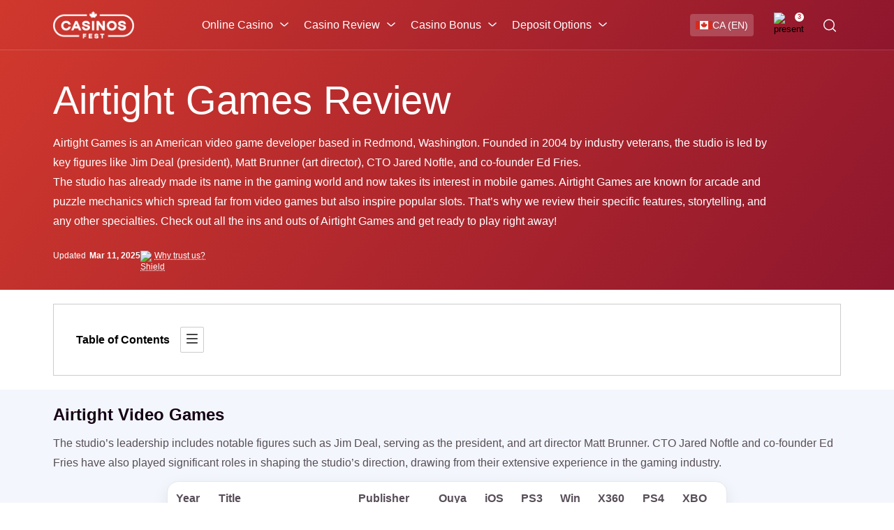

--- FILE ---
content_type: text/html; charset=UTF-8
request_url: https://casinosfest.com/airtight-games/
body_size: 36243
content:
<!doctype html>
<html lang="en-CA">
<head><meta charset="UTF-8"><script>if(navigator.userAgent.match(/MSIE|Internet Explorer/i)||navigator.userAgent.match(/Trident\/7\..*?rv:11/i)){var href=document.location.href;if(!href.match(/[?&]nowprocket/)){if(href.indexOf("?")==-1){if(href.indexOf("#")==-1){document.location.href=href+"?nowprocket=1"}else{document.location.href=href.replace("#","?nowprocket=1#")}}else{if(href.indexOf("#")==-1){document.location.href=href+"&nowprocket=1"}else{document.location.href=href.replace("#","&nowprocket=1#")}}}}</script><script>(()=>{class RocketLazyLoadScripts{constructor(){this.v="1.2.6",this.triggerEvents=["keydown","mousedown","mousemove","touchmove","touchstart","touchend","wheel"],this.userEventHandler=this.t.bind(this),this.touchStartHandler=this.i.bind(this),this.touchMoveHandler=this.o.bind(this),this.touchEndHandler=this.h.bind(this),this.clickHandler=this.u.bind(this),this.interceptedClicks=[],this.interceptedClickListeners=[],this.l(this),window.addEventListener("pageshow",(t=>{this.persisted=t.persisted,this.everythingLoaded&&this.m()})),this.CSPIssue=sessionStorage.getItem("rocketCSPIssue"),document.addEventListener("securitypolicyviolation",(t=>{this.CSPIssue||"script-src-elem"!==t.violatedDirective||"data"!==t.blockedURI||(this.CSPIssue=!0,sessionStorage.setItem("rocketCSPIssue",!0))})),document.addEventListener("DOMContentLoaded",(()=>{this.k()})),this.delayedScripts={normal:[],async:[],defer:[]},this.trash=[],this.allJQueries=[]}p(t){document.hidden?t.t():(this.triggerEvents.forEach((e=>window.addEventListener(e,t.userEventHandler,{passive:!0}))),window.addEventListener("touchstart",t.touchStartHandler,{passive:!0}),window.addEventListener("mousedown",t.touchStartHandler),document.addEventListener("visibilitychange",t.userEventHandler))}_(){this.triggerEvents.forEach((t=>window.removeEventListener(t,this.userEventHandler,{passive:!0}))),document.removeEventListener("visibilitychange",this.userEventHandler)}i(t){"HTML"!==t.target.tagName&&(window.addEventListener("touchend",this.touchEndHandler),window.addEventListener("mouseup",this.touchEndHandler),window.addEventListener("touchmove",this.touchMoveHandler,{passive:!0}),window.addEventListener("mousemove",this.touchMoveHandler),t.target.addEventListener("click",this.clickHandler),this.L(t.target,!0),this.S(t.target,"onclick","rocket-onclick"),this.C())}o(t){window.removeEventListener("touchend",this.touchEndHandler),window.removeEventListener("mouseup",this.touchEndHandler),window.removeEventListener("touchmove",this.touchMoveHandler,{passive:!0}),window.removeEventListener("mousemove",this.touchMoveHandler),t.target.removeEventListener("click",this.clickHandler),this.L(t.target,!1),this.S(t.target,"rocket-onclick","onclick"),this.M()}h(){window.removeEventListener("touchend",this.touchEndHandler),window.removeEventListener("mouseup",this.touchEndHandler),window.removeEventListener("touchmove",this.touchMoveHandler,{passive:!0}),window.removeEventListener("mousemove",this.touchMoveHandler)}u(t){t.target.removeEventListener("click",this.clickHandler),this.L(t.target,!1),this.S(t.target,"rocket-onclick","onclick"),this.interceptedClicks.push(t),t.preventDefault(),t.stopPropagation(),t.stopImmediatePropagation(),this.M()}O(){window.removeEventListener("touchstart",this.touchStartHandler,{passive:!0}),window.removeEventListener("mousedown",this.touchStartHandler),this.interceptedClicks.forEach((t=>{t.target.dispatchEvent(new MouseEvent("click",{view:t.view,bubbles:!0,cancelable:!0}))}))}l(t){EventTarget.prototype.addEventListenerWPRocketBase=EventTarget.prototype.addEventListener,EventTarget.prototype.addEventListener=function(e,i,o){"click"!==e||t.windowLoaded||i===t.clickHandler||t.interceptedClickListeners.push({target:this,func:i,options:o}),(this||window).addEventListenerWPRocketBase(e,i,o)}}L(t,e){this.interceptedClickListeners.forEach((i=>{i.target===t&&(e?t.removeEventListener("click",i.func,i.options):t.addEventListener("click",i.func,i.options))})),t.parentNode!==document.documentElement&&this.L(t.parentNode,e)}D(){return new Promise((t=>{this.P?this.M=t:t()}))}C(){this.P=!0}M(){this.P=!1}S(t,e,i){t.hasAttribute&&t.hasAttribute(e)&&(event.target.setAttribute(i,event.target.getAttribute(e)),event.target.removeAttribute(e))}t(){this._(this),"loading"===document.readyState?document.addEventListener("DOMContentLoaded",this.R.bind(this)):this.R()}k(){let t=[];document.querySelectorAll("script[type=rocketlazyloadscript][data-rocket-src]").forEach((e=>{let i=e.getAttribute("data-rocket-src");if(i&&!i.startsWith("data:")){0===i.indexOf("//")&&(i=location.protocol+i);try{const o=new URL(i).origin;o!==location.origin&&t.push({src:o,crossOrigin:e.crossOrigin||"module"===e.getAttribute("data-rocket-type")})}catch(t){}}})),t=[...new Map(t.map((t=>[JSON.stringify(t),t]))).values()],this.T(t,"preconnect")}async R(){this.lastBreath=Date.now(),this.j(this),this.F(this),this.I(),this.W(),this.q(),await this.A(this.delayedScripts.normal),await this.A(this.delayedScripts.defer),await this.A(this.delayedScripts.async);try{await this.U(),await this.H(this),await this.J()}catch(t){console.error(t)}window.dispatchEvent(new Event("rocket-allScriptsLoaded")),this.everythingLoaded=!0,this.D().then((()=>{this.O()})),this.N()}W(){document.querySelectorAll("script[type=rocketlazyloadscript]").forEach((t=>{t.hasAttribute("data-rocket-src")?t.hasAttribute("async")&&!1!==t.async?this.delayedScripts.async.push(t):t.hasAttribute("defer")&&!1!==t.defer||"module"===t.getAttribute("data-rocket-type")?this.delayedScripts.defer.push(t):this.delayedScripts.normal.push(t):this.delayedScripts.normal.push(t)}))}async B(t){if(await this.G(),!0!==t.noModule||!("noModule"in HTMLScriptElement.prototype))return new Promise((e=>{let i;function o(){(i||t).setAttribute("data-rocket-status","executed"),e()}try{if(navigator.userAgent.indexOf("Firefox/")>0||""===navigator.vendor||this.CSPIssue)i=document.createElement("script"),[...t.attributes].forEach((t=>{let e=t.nodeName;"type"!==e&&("data-rocket-type"===e&&(e="type"),"data-rocket-src"===e&&(e="src"),i.setAttribute(e,t.nodeValue))})),t.text&&(i.text=t.text),i.hasAttribute("src")?(i.addEventListener("load",o),i.addEventListener("error",(function(){i.setAttribute("data-rocket-status","failed-network"),e()})),setTimeout((()=>{i.isConnected||e()}),1)):(i.text=t.text,o()),t.parentNode.replaceChild(i,t);else{const i=t.getAttribute("data-rocket-type"),s=t.getAttribute("data-rocket-src");i?(t.type=i,t.removeAttribute("data-rocket-type")):t.removeAttribute("type"),t.addEventListener("load",o),t.addEventListener("error",(i=>{this.CSPIssue&&i.target.src.startsWith("data:")?(console.log("WPRocket: data-uri blocked by CSP -> fallback"),t.removeAttribute("src"),this.B(t).then(e)):(t.setAttribute("data-rocket-status","failed-network"),e())})),s?(t.removeAttribute("data-rocket-src"),t.src=s):t.src="data:text/javascript;base64,"+window.btoa(unescape(encodeURIComponent(t.text)))}}catch(i){t.setAttribute("data-rocket-status","failed-transform"),e()}}));t.setAttribute("data-rocket-status","skipped")}async A(t){const e=t.shift();return e&&e.isConnected?(await this.B(e),this.A(t)):Promise.resolve()}q(){this.T([...this.delayedScripts.normal,...this.delayedScripts.defer,...this.delayedScripts.async],"preload")}T(t,e){var i=document.createDocumentFragment();t.forEach((t=>{const o=t.getAttribute&&t.getAttribute("data-rocket-src")||t.src;if(o&&!o.startsWith("data:")){const s=document.createElement("link");s.href=o,s.rel=e,"preconnect"!==e&&(s.as="script"),t.getAttribute&&"module"===t.getAttribute("data-rocket-type")&&(s.crossOrigin=!0),t.crossOrigin&&(s.crossOrigin=t.crossOrigin),t.integrity&&(s.integrity=t.integrity),i.appendChild(s),this.trash.push(s)}})),document.head.appendChild(i)}j(t){let e={};function i(i,o){return e[o].eventsToRewrite.indexOf(i)>=0&&!t.everythingLoaded?"rocket-"+i:i}function o(t,o){!function(t){e[t]||(e[t]={originalFunctions:{add:t.addEventListener,remove:t.removeEventListener},eventsToRewrite:[]},t.addEventListener=function(){arguments[0]=i(arguments[0],t),e[t].originalFunctions.add.apply(t,arguments)},t.removeEventListener=function(){arguments[0]=i(arguments[0],t),e[t].originalFunctions.remove.apply(t,arguments)})}(t),e[t].eventsToRewrite.push(o)}function s(e,i){let o=e[i];e[i]=null,Object.defineProperty(e,i,{get:()=>o||function(){},set(s){t.everythingLoaded?o=s:e["rocket"+i]=o=s}})}o(document,"DOMContentLoaded"),o(window,"DOMContentLoaded"),o(window,"load"),o(window,"pageshow"),o(document,"readystatechange"),s(document,"onreadystatechange"),s(window,"onload"),s(window,"onpageshow");try{Object.defineProperty(document,"readyState",{get:()=>t.rocketReadyState,set(e){t.rocketReadyState=e},configurable:!0}),document.readyState="loading"}catch(t){console.log("WPRocket DJE readyState conflict, bypassing")}}F(t){let e;function i(e){return t.everythingLoaded?e:e.split(" ").map((t=>"load"===t||0===t.indexOf("load.")?"rocket-jquery-load":t)).join(" ")}function o(o){function s(t){const e=o.fn[t];o.fn[t]=o.fn.init.prototype[t]=function(){return this[0]===window&&("string"==typeof arguments[0]||arguments[0]instanceof String?arguments[0]=i(arguments[0]):"object"==typeof arguments[0]&&Object.keys(arguments[0]).forEach((t=>{const e=arguments[0][t];delete arguments[0][t],arguments[0][i(t)]=e}))),e.apply(this,arguments),this}}o&&o.fn&&!t.allJQueries.includes(o)&&(o.fn.ready=o.fn.init.prototype.ready=function(e){return t.domReadyFired?e.bind(document)(o):document.addEventListener("rocket-DOMContentLoaded",(()=>e.bind(document)(o))),o([])},s("on"),s("one"),t.allJQueries.push(o)),e=o}o(window.jQuery),Object.defineProperty(window,"jQuery",{get:()=>e,set(t){o(t)}})}async H(t){const e=document.querySelector("script[data-webpack]");e&&(await async function(){return new Promise((t=>{e.addEventListener("load",t),e.addEventListener("error",t)}))}(),await t.K(),await t.H(t))}async U(){this.domReadyFired=!0;try{document.readyState="interactive"}catch(t){}await this.G(),document.dispatchEvent(new Event("rocket-readystatechange")),await this.G(),document.rocketonreadystatechange&&document.rocketonreadystatechange(),await this.G(),document.dispatchEvent(new Event("rocket-DOMContentLoaded")),await this.G(),window.dispatchEvent(new Event("rocket-DOMContentLoaded"))}async J(){try{document.readyState="complete"}catch(t){}await this.G(),document.dispatchEvent(new Event("rocket-readystatechange")),await this.G(),document.rocketonreadystatechange&&document.rocketonreadystatechange(),await this.G(),window.dispatchEvent(new Event("rocket-load")),await this.G(),window.rocketonload&&window.rocketonload(),await this.G(),this.allJQueries.forEach((t=>t(window).trigger("rocket-jquery-load"))),await this.G();const t=new Event("rocket-pageshow");t.persisted=this.persisted,window.dispatchEvent(t),await this.G(),window.rocketonpageshow&&window.rocketonpageshow({persisted:this.persisted}),this.windowLoaded=!0}m(){document.onreadystatechange&&document.onreadystatechange(),window.onload&&window.onload(),window.onpageshow&&window.onpageshow({persisted:this.persisted})}I(){const t=new Map;document.write=document.writeln=function(e){const i=document.currentScript;i||console.error("WPRocket unable to document.write this: "+e);const o=document.createRange(),s=i.parentElement;let n=t.get(i);void 0===n&&(n=i.nextSibling,t.set(i,n));const c=document.createDocumentFragment();o.setStart(c,0),c.appendChild(o.createContextualFragment(e)),s.insertBefore(c,n)}}async G(){Date.now()-this.lastBreath>45&&(await this.K(),this.lastBreath=Date.now())}async K(){return document.hidden?new Promise((t=>setTimeout(t))):new Promise((t=>requestAnimationFrame(t)))}N(){this.trash.forEach((t=>t.remove()))}static run(){const t=new RocketLazyLoadScripts;t.p(t)}}RocketLazyLoadScripts.run()})();</script>
	
	<meta name="viewport"
		  content="width=device-width, height=device-height, initial-scale=1.0, maximum-scale=5.0">
	<title>Airtight Games Review - CasinosFest</title><link rel="preload" data-rocket-preload as="font" href="https://casinosfest.com/wp-content/themes/m-theme/build/css/font/inter-v12-latin-regular.woff2" crossorigin><link rel="preload" data-rocket-preload as="font" href="https://casinosfest.com/wp-content/themes/m-theme/build/css/font/inter-v12-latin-500.woff2" crossorigin><link rel="preload" data-rocket-preload as="font" href="https://casinosfest.com/wp-content/themes/m-theme/build/css/font/inter-v12-latin-600.woff2" crossorigin><link rel="preload" data-rocket-preload as="font" href="https://casinosfest.com/wp-content/themes/m-theme/build/css/font/inter-v12-latin-700.woff2" crossorigin><style id="wpr-usedcss">.hero{padding:10px 0}@media screen and (min-width:768px){.hero.first-block{padding-top:90px}}.hero .hero__title{font-size:var(--font-size-h1);line-height:var(--line-height-h1);font-weight:var(--font-weight-h1);color:var(--color-text-default);margin:0 0 8px}@media screen and (min-width:992px){.hero .hero__title{font-size:var(--font-size-hero);line-height:var(--line-height-hero);font-weight:var(--font-weight-hero)}}.hero__desc{margin-top:10px;font-size:var(--font-size-body);line-height:var(--line-height-body);font-weight:var(--font-weight-regular);color:var(--color-text-default)}.hero__desc:after{display:block;content:attr(data-text);font-size:var(--font-size-body);line-height:var(--line-height-body);font-weight:var(--font-weight-regular);text-decoration:underline;height:28px}.hero__desc.active:after{display:block;content:attr(data-less)}.hero__desc.active .hero__desc-text{height:auto}.hero__desc--no-expand:after{display:none!important}.hero__desc-text{height:112px;overflow:hidden}.hero__desc-text *{font:inherit;color:inherit}.hero__desc-text ul{list-style-position:inside}.hero__desc-text ul{list-style-type:initial}.hero__desc-text em,.hero__desc-text strong{font-style:revert;font-weight:revert}.hero__desc-text li{margin-top:0}.hero__info{display:-webkit-box;display:-ms-flexbox;display:flex;-webkit-box-align:start;-ms-flex-align:start;align-items:flex-start;-ms-flex-flow:wrap;flex-flow:wrap;-webkit-box-pack:justify;-ms-flex-pack:justify;justify-content:space-between;margin-top:16px;gap:8px 0}@media screen and (min-width:992px){.hero__desc-text{margin-top:16px;height:auto!important}.hero__desc:after{display:none!important}.hero__info{display:-webkit-inline-box;display:-ms-inline-flexbox;display:inline-flex}}.hero__info-column{font-size:var(--font-size-caption);line-height:var(--line-height-caption);font-weight:var(--font-weight-semibold);color:var(--color-text-default)}@media screen and (max-width:991px){.hero__info{max-width:480px;margin:14px auto 0}.hero__info-column--wide{-webkit-box-flex:0;-ms-flex:0 0 100%;flex:0 0 100%;display:-webkit-box;display:-ms-flexbox;display:flex;-webkit-box-pack:center;-ms-flex-pack:center;justify-content:center;margin-top:4px}}.hero__info-column a{display:-webkit-inline-box;display:-ms-inline-flexbox;display:inline-flex}.hero__info-column a>span{font-size:var(--font-size-caption);line-height:var(--line-height-caption);font-weight:var(--font-weight-semibold);text-decoration:underline;color:var(--color-text-default);display:-webkit-box;display:-ms-flexbox;display:flex}.hero__info-title{color:var(--color-text-default);font-size:var(--font-size-caption);line-height:var(--line-height-caption);font-weight:var(--font-weight-regular);margin-bottom:4px;margin-right:5px;display:-webkit-box;display:-ms-flexbox;display:flex;-webkit-box-align:start;-ms-flex-align:start;align-items:flex-start}.hero__info-title img{margin-right:4px}.hero__info-why-trust{font-weight:500;-webkit-text-decoration:underline dotted;text-decoration:underline dotted;cursor:pointer;display:-webkit-box;display:-ms-flexbox;display:flex;-webkit-box-align:start;-ms-flex-align:start;align-items:flex-start;font-size:inherit}.hero__info-why-trust img{margin-right:4px}.hero__info .tooltip__popup{width:286px;top:calc(100% + 8px)}.hero__info .tooltip__popup .tooltip__content{max-height:140px}@media screen and (min-width:992px){.hero__info .tooltip__popup{width:435px}.hero{padding:40px 0}.hero__inner{display:grid;justify-items:start;grid-template-columns:1fr auto;-webkit-column-gap:50px;-moz-column-gap:50px;column-gap:50px}.hero__info{-webkit-box-orient:horizontal;-webkit-box-direction:normal;-ms-flex-flow:row;flex-flow:row;gap:24px;margin-top:16px}.hero__info-column{display:-webkit-box;display:-ms-flexbox;display:flex;-webkit-box-orient:horizontal;-webkit-box-direction:normal;-ms-flex-direction:row;flex-direction:row;-webkit-box-align:center;-ms-flex-align:center;align-items:center;height:100%;width:auto;gap:4px}.hero__info-title{margin-bottom:0}.hero__info-updated{white-space:nowrap}}:where(p.has-text-color:not(.has-link-color)) a{color:inherit}.wp-block-table{margin:0 0 1em;overflow-x:auto}.wp-block-table table{border-collapse:collapse;width:100%}ul{box-sizing:border-box}.wp-block-quote{box-sizing:border-box;overflow-wrap:break-word}.faq{position:relative}.faq .faq__item{position:relative;background-color:var(--color-background-default);padding:16px 48px 16px 16px;-webkit-transition:all var(--basic-transition-duration);transition:all var(--basic-transition-duration)}.faq .faq__item:not(:last-child){border-bottom:1px solid var(--color-stroke-200)}.faq .faq__item:first-of-type{border-radius:8px 8px 0 0}.faq .faq__item:last-of-type{border-radius:0 0 8px 8px}.faq .faq__item-question{font-style:normal;font-size:var(--font-size-h4);line-height:var(--line-height-h4);font-weight:var(--font-weight-h4);color:var(--color-text-title);cursor:pointer;list-style:none;display:-webkit-box;display:-ms-flexbox;display:flex;-webkit-box-pack:justify;-ms-flex-pack:justify;justify-content:space-between;-webkit-transition:.4s ease-in;transition:all .4s ease-in}.faq .faq__item-answer{font-size:var(--font-size-body);line-height:var(--line-height-body);font-weight:var(--font-weight-regular);color:var(--color-background--body);margin:0;max-height:0;overflow:hidden;-webkit-transition:max-height .4s ease-in-out;transition:max-height .4s ease-in-out}.faq .faq__item .faq__icon{-webkit-box-sizing:border-box;box-sizing:border-box;position:absolute;display:-webkit-box;display:-ms-flexbox;display:flex;-webkit-box-align:center;-ms-flex-align:center;align-items:center;-webkit-box-pack:center;-ms-flex-pack:center;justify-content:center;right:16px;width:24px;height:24px;cursor:pointer}@media screen and (min-width:576px){.faq .faq__item:not(:last-child){margin-bottom:2px}.faq .faq__item{padding-right:64px;padding-left:24px}.faq .faq__item .faq__icon{right:24px}}.faq .faq__item .faq__icon:after,.faq .faq__item .faq__icon:before{content:"";display:block;-webkit-box-sizing:border-box;box-sizing:border-box;position:absolute;width:12px;height:1px;background-color:var(--color-primary-button-full);-webkit-transition:.4s;transition:all .4s}.faq .faq__item .faq__icon:before{-webkit-transform:rotate(90deg);-ms-transform:rotate(90deg);transform:rotate(90deg)}.faq .faq__item.open .faq__item-question{margin-bottom:8px}.faq .faq__item.open .faq__item-answer{padding-top:0}.faq .faq__item.open .faq__icon::after,.faq .faq__item.open .faq__icon::before{background-color:var(--color-primary-button-full)}.faq .faq__item.open .faq__icon:before{-webkit-transform:rotate(180deg);-ms-transform:rotate(180deg);transform:rotate(180deg)}:root{--wp-admin-theme-color:#007cba;--wp-admin-theme-color--rgb:0,124,186;--wp-admin-theme-color-darker-10:#006ba1;--wp-admin-theme-color-darker-10--rgb:0,107,161;--wp-admin-theme-color-darker-20:#005a87;--wp-admin-theme-color-darker-20--rgb:0,90,135;--wp-admin-border-width-focus:2px}@media (-webkit-min-device-pixel-ratio:2),(min-resolution:192dpi){:root{--wp-admin-border-width-focus:1.5px}}:root{--wp--preset--font-size--normal:16px;--wp--preset--font-size--huge:42px}html :where(.has-border-color),html :where([style*=border-width]){border-style:solid}html :where(img[class*=wp-image-]){height:auto;max-width:100%}.wp-block-ht-block-toc[data-htoc-state=expanded] .htoc__itemswrap{margin-top:1em;opacity:1;max-height:9999px}.wp-block-ht-block-toc[data-htoc-state=closed] .htoc__itemswrap{opacity:0;max-height:0;display:none}.wp-block-ht-block-toc.is-style-outline{-webkit-transition:1s ease-in-out;-o-transition:1s ease-in-out;transition:all 1s ease-in-out}.wp-block-ht-block-toc.is-style-outline{border:1px solid #ccc;padding:2em}.wp-block-ht-block-toc.is-style-outline .htoc__toggle{border:1px solid #ccc}.wp-block-ht-block-toc .htoc__title{display:-ms-flexbox;display:flex;-ms-flex-align:center;align-items:center;font-size:1em;font-weight:600}.wp-block-ht-block-toc .htoc__toggle{margin-left:15px;background:#fff;padding:8px;border-radius:2px;line-height:1em;cursor:pointer;position:relative}.wp-block-ht-block-toc .htoc__toggle svg{display:-ms-inline-flexbox;display:inline-flex}.wp-block-ht-block-toc ul{margin:0;padding:0;list-style-position:inside}.wp-block-ht-block-toc ul ul{padding:0;margin:.5em 0 .5em 1em}.wp-block-ht-block-toc ul li{margin-bottom:.5em}.wp-block-ht-block-toc ul li:last-child{margin-bottom:0}.wp-block-ht-block-toc ul{list-style-type:disc}.wp-block-ht-block-toc.toc-list-style-plain ul{list-style-type:none}.no-scroll{overflow:hidden;height:100vh}.main-table__popover{margin-bottom:12px;width:100%;position:relative}.main-table__popover-title{font-weight:var(--font-weight-regular);font-size:var(--font-size-body-small);line-height:1.66;color:var(--text-300);cursor:pointer;text-decoration:underline;text-decoration-style:dashed;text-align:center;margin:0 auto}.main-table__popover-title:hover{text-decoration:none}.main-table__popover-desc{opacity:0;visibility:hidden;-webkit-user-select:none;-moz-user-select:none;-ms-user-select:none;user-select:none;max-height:130px;position:absolute;bottom:100%;word-break:break-all;width:100%;padding:8px;font-weight:var(--font-weight-regular);font-size:var(--font-size-popover-desc);line-height:1.66;background:var(--bg-500);color:var(--text-300);margin-top:10px;border:1px solid var(--popup-border-color);-webkit-box-shadow:0 8px 32px rgba(16,30,64,.04);box-shadow:0 8px 32px rgba(16,30,64,.04);border-radius:8px;-webkit-transition:.3s;transition:all .3s;overflow:auto;scrollbar-width:auto;scrollbar-color:#aac4f8 #fff}.main-table__popover-desc a,.main-table__popover-desc b,.main-table__popover-desc p,.main-table__popover-desc span,.main-table__popover-desc strong{font-weight:var(--font-weight-regular);font-size:var(--font-size-popover-desc);line-height:1.66;margin-bottom:0}.main-table__popover-desc::-webkit-scrollbar{width:9px}.main-table__popover-desc::-webkit-scrollbar-track{background:#fff}.main-table__popover-desc::-webkit-scrollbar-thumb{background-color:#aac4f8;border-radius:28px;border:3px solid #fff}@media screen and (min-width:992px){.main-table__popover{width:-webkit-fit-content;width:-moz-fit-content;width:fit-content;margin:0 auto 12px;position:relative;text-align:center}.main-table__popover:hover .main-table__popover-desc{opacity:1;visibility:visible}.main-table__popover-desc{bottom:-40px;border-radius:16px;text-align:left;z-index:11;width:284px;left:50%;-webkit-transform:translateX(-50%);-ms-transform:translateX(-50%);transform:translateX(-50%)}}.primary-button{font-size:var(--font-size-body);line-height:var(--line-height-body);font-weight:var(--font-weight-semibold);border-radius:var(--border-radius-primary);padding:14px 35px;color:var(--color-text-default);background:var(--color-primary-button-full);border:none;text-decoration:none;-webkit-transition:.5s;transition:all .5s;text-transform:capitalize}.primary-button:hover{text-decoration:none;background:var(--color-primary-button-hover);cursor:pointer}.tooltip{position:relative;margin:0}.tooltip__popup{position:absolute;background:var(--color-background-default);-webkit-box-shadow:0 8px 22px rgba(0,0,0,.08);box-shadow:0 8px 22px rgba(0,0,0,.08);border-radius:16px;z-index:9;display:none;gap:8px;color:var(--color-text-body);padding:16px 0 16px 16px;font-size:var(--font-size-body);line-height:var(--line-height-body);font-weight:var(--font-weight-regular)}.tooltip__popup--center{left:50%;-webkit-transform:translateX(-50%);-ms-transform:translateX(-50%);transform:translateX(-50%)}.tooltip__popup--left{left:0;right:auto;-webkit-transform:none;-ms-transform:none;transform:none}.tooltip__popup--right{right:0;left:auto;-webkit-transform:none;-ms-transform:none;transform:none}.tooltip__popup.active{display:grid}.tooltip__content{overflow-y:auto;padding-right:36px}.tooltip__close{position:absolute;right:16px;top:12px;cursor:pointer}html{--color-text-title:#140014;--color-text-subtitle:#281428;--color-text-body:#584e58;--color-text-light:silver;--color-text-disabled:#e3e2e4;--color-text-default:#fff;--color-text-error:#ca1434;--color-text-warning:#ca9714;--color-text-success:#12b619;--color-text-link:#2362ed;--color-background-default:#fff;--color-background-light:#f3f6fc;--color-background-medium:#eff1f7;--color-background-dark:#1f2226;--color-background-aux-1:#fdf9f3;--color-background-aux-2:#f3fdf5;--color-background-aux-3:hsla(0,0%,100%,.16);--color-gradient-light:linear-gradient(153deg,hsla(0,0%,94%,.15),hsla(0,0%,79%,.15));--color-gradient-medium:#dd5252;--color-gradient-dark:linear-gradient(129deg,#d0382d,#8e162d);--color-success-100:#138736;--color-success-200:#18ae46;--color-success-300:#b1f4c5;--color-success-400:#e6faec;--color-error-100:#ca1434;--color-error-200:#ec3a5a;--color-error-300:#f9bdc8;--color-error-400:#fce8eb;--color-stroke-100:#fff;--color-stroke-200:#ffe7e7;--color-stroke-300:#eda823;--color-stroke-400:#eaeaea;--color-stroke-500:#ff7979;--color-stroke-600:#feeac5;--color-icon-100:#fff;--color-icon-200:#1db14a;--color-icon-300:#000;--color-icon-400:#e3193c;--color-primary-button-full:#c92a2a;--color-primary-button-hover:#a21c1c;--color-primary-button-light-full:#ffebeb;--color-primary-button-light-hover:#ffe3e3;--color-rating-100:#eda823;--color-rating-200:#f4c975;--color-rating-300:#feeac5;--color-rating-400:#fdf9f3;--color-aux-1-100:#21545e;--color-aux-1-200:#317f8d;--color-aux-1-300:#52d3eb;--color-aux-1-400:#75dcef;--color-aux-1-500:#75dcef;--color-aix-1-600:#97e5f3;--color-aux-1-700:#baedf7;--color-aux-1-800:#dcf6fb;--color-aux-2-100:#a01f2d;--color-aux-2-200:#bf0e0e;--color-aux-2-300:#be2f6e;--color-aux-2-400:#ed3b89;--color-aux-2-500:#f162a1;--color-aix-2-600:#f489b8;--color-aux-2-700:#f8b1d0;--color-aux-2-800:#fbd8e7;--color-aux-3-100:#6423ed;--color-aux-3-200:#813eef;--color-aux-3-300:#9d5af2;--color-aux-3-400:#ad75f4;--color-aux-3-500:#ab91f6;--color-aix-3-600:#c0acf8;--color-aux-3-700:#ede7fb;--color-aux-3-800:#f3f3fd;--font-family:"Inter",sans-serif;--font-size-hero:56px;--font-size-h1:32px;--font-size-h2:24px;--font-size-h3:20px;--font-size-h4:16px;--font-size-h5:14px;--font-size-h6:12px;--font-size-body-big:18px;--font-size-body:16px;--font-size-body-small:14px;--font-size-caption:12px;--font-size-button-big:16px;--font-size-button-link:14px;--font-size-button-regular:14px;--line-height-hero:1.14;--line-height-h1:1.25;--line-height-h2:1.33;--line-height-h3:1.2;--line-height-h4:1.5;--line-height-h5:1.71;--line-height-h6:1.33;--line-height-body-big:1.56;--line-height-body:1.75;--line-height-body-small:1.86;--line-height-caption:1.33;--line-height-button-big:1.25;--line-height-button-link:1.43;--line-height-button-regular:1.43;--font-weight-hero:500;--font-weight-h1:600;--font-weight-h2:600;--font-weight-h3:600;--font-weight-h4:600;--font-weight-h5:600;--font-weight-h6:500;--font-weight-regular:400;--font-weight-medium:500;--font-weight-semibold:600;--font-weight-bold:700;--basic-transition-duration:320ms}@font-face{font-display:swap;font-family:Inter;font-style:normal;font-weight:400;src:url(https://casinosfest.com/wp-content/themes/m-theme/build/css/font/inter-v12-latin-regular.woff2) format("woff2"),url(https://casinosfest.com/wp-content/themes/m-theme/build/css/font/inter-v12-latin-regular.woff) format("woff"),url(https://casinosfest.com/wp-content/themes/m-theme/build/css/font/inter-v12-latin-regular.ttf) format("truetype")}@font-face{font-display:swap;font-family:Inter;font-style:normal;font-weight:500;src:url(https://casinosfest.com/wp-content/themes/m-theme/build/css/font/inter-v12-latin-500.woff2) format("woff2"),url(https://casinosfest.com/wp-content/themes/m-theme/build/css/font/inter-v12-latin-500.woff) format("woff"),url(https://casinosfest.com/wp-content/themes/m-theme/build/css/font/inter-v12-latin-500.ttf) format("truetype")}@font-face{font-display:swap;font-family:Inter;font-style:normal;font-weight:600;src:url(https://casinosfest.com/wp-content/themes/m-theme/build/css/font/inter-v12-latin-600.woff2) format("woff2"),url(https://casinosfest.com/wp-content/themes/m-theme/build/css/font/inter-v12-latin-600.woff) format("woff"),url(https://casinosfest.com/wp-content/themes/m-theme/build/css/font/inter-v12-latin-600.ttf) format("truetype")}@font-face{font-display:swap;font-family:Inter;font-style:normal;font-weight:700;src:url(https://casinosfest.com/wp-content/themes/m-theme/build/css/font/inter-v12-latin-700.woff2) format("woff2"),url(https://casinosfest.com/wp-content/themes/m-theme/build/css/font/inter-v12-latin-700.woff) format("woff"),url(https://casinosfest.com/wp-content/themes/m-theme/build/css/font/inter-v12-latin-700.ttf) format("truetype")}.search-bar{--search-bar-bg:#fff;--search-font-size:14px;--search-results-title-font-size:10px}.hero{--hero-color-100:#fff;--title-main:#3d79ff;--license-desc-color:#ffce5f;--license-desc-gradient:linear-gradient(97.17deg,rgba(35, 98, 237, .4),rgba(9, 51, 142, .4));--license-desc-font-size:10px;--hero-additional-title:#9599bf;--hero-additional-bg:hsla(0,0%,100%,.1)}.casino-page-hero{--info-shadow:0px 4px 4px rgba(0, 0, 0, .25);--info-border-bottom-color:#0000006b;--total-rating-color:#a9b4c1;--rating-border-bottom-color:hsla(0,0%,100%,.07);--rating-background:hsla(0,0%,100%,.1);--btn-box-shadow:0 12px 48px rgba(35, 98, 237, .4);--btn-box-shadow-lg:0 12px 48px rgba(35, 98, 237, .4)}.main-table{--color-rating:#ecac09;--color-head-text:#6a7786;--alt-text-color:#868e96;--color-numbers-max-rating:#a9b4c1;--color-border:#ccdcff;--color-scrollbar:#aac4f8;--font-size-popover-desc:9px;--popup-border-color:#dde6fb}html{--border-radius-primary:4px;--border-radius-small:4px;--border-radius-large:16px;--box-shadow-neutral-big:0px 12px 48px hsla(0,0%,92%,.4);--box-shadow-neutral-medium:0px 8px 22px hsla(0,0%,92%,.3);--box-shadow-neutral-small:0px 4px 12px hsla(0,0%,91%,.52);--box-shadow-1-big:0px 12px 48px rgba(237, 0, 0, .1);--box-shadow-1-medium:0px 8px 30px rgba(237, 0, 0, .12);--box-shadow-1-small:0px 4px 12px rgba(237, 0, 0, .11);--box-shadow-2-big:0px 12px 48px rgba(237, 180, 35, .4);--box-shadow-2-medium:0px 8px 22px rgba(237, 180, 35, .3);--box-shadow-2-small:0px 4px 12px rgba(237, 180, 35, .32);--box-shadow-3-medium:0px 8px 22px 0px rgba(0, 0, 0, .08)}.hover-opacity,.hover-opacity:hover{transition-duration:var(--basic-transition-duration)}.hover-opacity:hover{opacity:.75}body.no-overflow{height:100vh;overflow-y:hidden}.m-section{box-sizing:border-box;padding-bottom:12px;padding-top:12px;width:100%}@media screen and (max-width:767px){.m-section:first-of-type{margin-top:0}}.m-section iframe{max-width:100%}.m-section.bg-light{background:var(--color-background-default)}.m-section.bg-dark{background:var(--color-background-light)}.m-container{box-sizing:border-box;margin-left:auto;margin-right:auto;padding-left:16px;padding-right:16px;width:100%}.m-container>:first-child,.m-container>:first-child>:first-child,.m-container>:first-child>:first-child>:first-child,.m-container>:first-child>:first-child>:first-child>:first-child{margin-top:0!important}.m-container>:last-child,.m-container>:last-child>:last-child,.m-container>:last-child>:last-child>:last-child,.m-container>:last-child>:last-child>:last-child>:last-child{margin-bottom:0!important}@media screen and (min-width:576px){.m-container{width:540px}}@media screen and (min-width:768px){.m-container{width:720px}}@media screen and (min-width:992px){.tooltip__popup--lg-left{left:0;-webkit-transform:unset;-ms-transform:unset;transform:unset}.m-container{width:920px}}@media screen and (min-width:1200px){.hero__inner{-webkit-column-gap:100px;-moz-column-gap:100px;column-gap:100px}.m-container{width:1160px}.m-section{padding-bottom:20px;padding-top:20px}}@media screen and (min-width:1400px){.m-container{width:1255px}}main h1,main h2,main h3,main h4{color:var(--color-text-title);margin-bottom:12px;margin-top:32px}main p,main td{color:var(--color-text-body)}main h1{font-size:var(--font-size-h1);font-weight:var(--font-weight-h1);line-height:var(--line-height-h1)}main h2{font-size:var(--font-size-h2);font-weight:var(--font-weight-h2);line-height:var(--line-height-h2)}main h3{font-size:var(--font-size-h3);font-weight:var(--font-weight-h3);line-height:var(--line-height-h3)}main h4{font-size:var(--font-size-h4);font-weight:var(--font-weight-h4);line-height:var(--line-height-h4)}main p{margin-bottom:12px}main a,main p{font-size:var(--font-size-body);font-weight:var(--font-weight-regular);line-height:var(--line-height-body)}main a{color:var(--color-text-link);text-decoration:underline}main ul{color:var(--color-text-body);font-size:var(--font-size-body);font-weight:var(--font-weight-regular);line-height:var(--line-height-body);list-style-type:none}main ul li{margin-top:8px}main>ul{padding-left:9px}main>ul li{overflow:auto;padding-left:14px;position:relative}main>ul li:before{border-radius:50%;box-sizing:border-box;height:6px;left:0;min-height:6px;min-width:6px;position:absolute;top:10px;width:6px}main>ul>li:before{background:var(--color-text-title);content:""}main>ul>li ul{padding-left:9px}main>ul>li ul>li:before{background:var(--color-text-title);border:1px solid var(--text-300);content:""}main .m-section>.m-container>ul{padding-left:9px}main .m-section>.m-container>ul li{overflow:auto;padding-left:14px;position:relative}main .m-section>.m-container>ul li:before{border-radius:50%;box-sizing:border-box;height:6px;left:0;min-height:6px;min-width:6px;position:absolute;top:10px;width:6px}main .m-section>.m-container>ul>li:before{background:var(--color-text-title);content:""}main .m-section>.m-container>ul>li ul{padding-left:9px}main .m-section>.m-container>ul>li ul>li:before{background:var(--color-text-title);border:1px solid var(--text-300);content:""}.has-custom-primary-scrollbar .simplebar-scrollbar:before{background-color:var(--color-stroke-200)}.has-custom-primary-scrollbar .simplebar-track.simplebar-vertical{width:8px}.m-form{--inactive-field-border-color:#c3c7ca;--hover-field-border-color:#868e96;--active-field-border-color:#5a89f2}.m-form .m-form-control{line-height:90%}.m-form .m-form-control input,.m-form .m-form-control textarea{border:1px solid var(--inactive-field-border-color);border-radius:16px;font-family:var(--font-family);font-size:var(--font-size-body);padding:16px;transition-duration:var(--basic-transition-duration);width:100%}.m-form .m-form-control input.error,.m-form .m-form-control textarea.error{border-color:var(--color-error-100)!important}.m-form .m-form-control input:hover,.m-form .m-form-control textarea:hover{border-color:var(--hover-field-border-color)}.m-form .m-form-control input:focus,.m-form .m-form-control textarea:focus{border-color:var(--active-field-border-color);outline:0}.m-form .m-form-control label{display:block;font-size:var(--font-size-body-small);line-height:1.6}.m-form .m-form-control textarea{resize:none}.m-form button[type=submit]{cursor:pointer}.btn-filled{background:var(--color-primary-button-full);border:none;border-radius:var(--border-radius-primary);color:var(--color-text-default);font-size:var(--font-size-body);font-weight:var(--font-weight-semibold);line-height:var(--line-height-body);padding:14px 35px;text-decoration:none;text-transform:capitalize;transition:all .5s}.btn-filled:hover{background:var(--color-primary-button-hover);cursor:pointer;text-decoration:none}.popup-msg-us__form-input{margin-bottom:8px}.popup-msg-us__form-textarea{margin-bottom:12px;min-height:178px}.popup{align-items:center;bottom:0;display:flex;height:100vh;justify-content:center;left:0;opacity:0;position:fixed;right:0;top:0;transition:.3s;visibility:hidden;z-index:1000}.popup.active{opacity:1;visibility:visible}.popup__overlay{background-color:rgba(0,0,0,.5);height:100%;position:absolute;width:100%}.popup__wrap{background-color:#fff;border:1px solid rgba(221,230,251,.3);border-radius:16px;box-shadow:0 8px 32px rgba(16,30,64,.04);padding:24px 12px;position:relative;text-align:center;transition:.3s;width:calc(100% - 30px);z-index:300}.popup__close{background:0 0;border:none;cursor:pointer;height:13px;outline:0;position:absolute;right:16px;top:16px;width:13px}.popup__close svg{height:13px;width:13px}@media screen and (min-width:768px){.popup-msg-us__form-textarea{margin-bottom:24px}.popup__wrap{max-width:392px;padding:32px 22px}.popup__close{height:16px;right:22px;top:22px;width:16px}.popup__close svg{height:16px;width:16px}}.popup__title{color:var(--text-100);font-size:var(--font-size-body);font-weight:var(--font-weight-semibold);line-height:24px;margin-bottom:4px;text-align:center}@media screen and (min-width:768px){.popup__title{font-size:var(--font-size-h4);font-weight:var(--font-weight-medium);line-height:32px;margin-bottom:8px}}.popup__description{color:var(--text-100);font-size:var(--font-size-body-small);font-weight:var(--font-weight-regular);line-height:24px;margin-bottom:12px;text-align:center}@media screen and (min-width:768px){.popup__description{font-size:var(--font-size-body-regular);margin-bottom:24px}}.gradient-with-borders{background:var(--color-background-dark);background:var(--color-gradient-dark)}body{padding-top:77px}.header{left:0;position:fixed;right:0;top:0;z-index:100}.header__bonus{margin:0;position:relative;translate:0 48px}.header__bonus.active .header__bonus__content{opacity:1;visibility:visible}.header__bonus__icon{background:0 0;border:none;border-radius:var(--border-radius-small);cursor:pointer;display:block;margin-right:24px;padding:5px;position:relative;transition:background .35s ease}.header__bonus__icon:hover{background:var(--color-background-aux-3)}.header__bonus__icon img{display:inline-block;height:35px;vertical-align:middle;width:35px}.header__bonus__count{align-items:center;background:var(--color-background-default);border-radius:50%;color:#0f172a;cursor:pointer;display:flex;font-size:9px;font-weight:700;justify-content:center;line-height:1;padding:2px 4px;position:absolute;right:-3px;top:5px}.header__bonus__content{background:var(--color-background-default);border-radius:4px;box-shadow:0 8px 22px 0 hsla(0,0%,92%,.3);display:block;opacity:0;padding:12px 0 0;position:absolute;right:-136px;top:100%;visibility:hidden;width:288px;z-index:9999}.header__bonus__content:before{background-image:url("data:image/svg+xml;charset=utf-8,%3Csvg xmlns='http://www.w3.org/2000/svg' width='16' height='14' fill='none'%3E%3Cpath d='M5.402 1.5c1.155-2 4.041-2 5.196 0l4.33 7.5c1.155 2-.289 4.5-2.598 4.5H3.67C1.36 13.5-.083 11 1.072 9l4.33-7.5Z' fill='%23fff'/%3E%3C/svg%3E");background-repeat:no-repeat;content:"";height:22px;position:absolute;right:98px;top:-9px;width:22px}.header__bonus__list{background:var(--color-background-default);border-radius:0 0 4px 4px;list-style-type:none;opacity:1}.header__bonus__list.active{border-radius:0 0 4px 4px;max-height:1500px;opacity:1;transition:max-height 0s,opacity var(--basic-transition-duration),padding-left var(--basic-transition-duration);visibility:visible}.header__bonus__item{border-bottom:1px solid #e5e7ff;overflow:hidden;padding:8px;position:relative;transition:all 1s ease}@media screen and (min-width:992px){body{padding-top:72px}.header__bonus{translate:0 45px}.header__bonus__count{color:#cd1b22}.header__bonus__content{right:-62px;width:397px}.header__bonus__content:before{right:26px}.header__bonus__item{cursor:pointer;padding:10px 16px}}.header__bonus__item:last-child{border:none}.header__bonus__item-inner{align-items:center;display:flex;flex-flow:row;gap:8px}.header__bonus__item-logo{display:flex;transition:opacity var(--basic-transition-duration);width:46px}.header__bonus__item-logo:hover{transition:opacity var(--basic-transition-duration)}.header__bonus__item-logo img{height:18px;width:46px}.header__bonus__item-heading{color:var(--color-text-title);flex:1;font-size:14px;font-weight:400;line-height:22px;padding:8px}@media screen and (min-width:992px){.header__bonus__item-logo{width:93px}.header__bonus__item-logo img{height:37px;width:93px}.header__bonus__item-heading{padding:0 15px}.header__bonus__item-heading:hover{color:var(--color-primary-button-full)}}.header__bonus__item-button{box-sizing:border-box;position:relative;width:fit-content}.header__bonus__item-button button{font-weight:400;padding:8px;width:100%}.header{box-sizing:border-box;padding:16px 0}.header,.header.active{background:var(--color-gradient-dark)}@media screen and (max-width:991px){.header.active{height:100vh;left:0;overflow-y:auto;padding-bottom:130px;position:fixed;top:0;width:100%;z-index:60}.header.active .header__menu-container{display:block;margin-top:24px}.header .header__menu li a,.header .header__menu li span{display:block;width:100%}}.header .header__wrap{display:grid;grid-template-columns:1fr 1fr}.header .header__logo{align-self:center;display:inherit;object-fit:contain}.header .header__logo img{width:auto}.header .header__logo img,.header img.header__logo{display:block;height:auto;max-height:40px;max-width:100%}.header img.header__logo{object-position:left center}.header .header__menu-container{display:none;grid-area:2/1/2/3}.header .header__menu{list-style:none}.header .header__menu>li{margin-bottom:28px}.header .header__menu>li>a,.header .header__menu>li>span{font-weight:var(--font-weight-semibold)}.header .header__menu>li:last-of-type{margin-bottom:0}@media screen and (min-width:992px){.header__bonus__item-button button{padding:10px 22px}.header{align-items:center;display:grid;height:72px;padding:0;width:100%}.header .header__wrap{grid-template-columns:auto 1fr auto;height:100%}.header .header__menu-container{align-items:center;display:flex;grid-area:auto;height:100%}.header .header__menu{align-items:center;display:flex;flex:1;height:100%;justify-content:center}.header .header__menu>li{align-items:center;display:flex;height:100%;margin-bottom:0;margin-right:0;padding:0 12px}.header .header__menu>li>a,.header .header__menu>li>span{font-weight:var(--font-weight-regular)}.header .header__menu>li:last-of-type{margin-right:0}.header .header__menu li.menu-item-level-0.active,.header .header__menu li.menu-item-level-0:hover{background:var(--color-aux-2-100)}}.header .header__menu li a,.header .header__menu li span{color:var(--color-text-default);font-size:var(--font-size-body);text-decoration:none;transition-duration:var(--basic-transition-duration)}.header .header__menu li.menu-item-level-0{align-items:center}.header .header__menu li.menu-item-level-0.active>a,.header .header__menu li.menu-item-level-0.active>span,.header .header__menu li.menu-item-level-0:hover>a,.header .header__menu li.menu-item-level-0:hover>span{transition-duration:var(--basic-transition-duration)}.header .header__menu li.menu-item-level-0.active>.header__dropdown svg path,.header .header__menu li.menu-item-level-0:hover>.header__dropdown svg path{transition-duration:var(--basic-transition-duration)}.header .header__menu li.menu-item-has-children.menu-item-level-0{grid-template-columns:1fr 20px}.header .header__menu li.menu-item-has-children.menu-item-level-0.freeze .sub-menu{display:none}.header .header__menu li.menu-item-has-children{align-items:center;display:grid;grid-template-columns:1fr 20px}.header .header__menu li.menu-item-has-children.active>.header__dropdown svg{transform:rotate(180deg);transition-duration:var(--basic-transition-duration)}.header .header__menu li.menu-item-has-children .sub-menu{grid-area:2/1/2/3;list-style:none;max-height:0;opacity:0;padding:0 0 0 7px;transition:all 0s;visibility:hidden}@media screen and (min-width:992px){.header .header__menu li.menu-item-has-children{grid-template-columns:1fr auto;position:relative}.header .header__menu li.menu-item-has-children .menu-item-has-children.active>.header__dropdown svg{transform:rotate(-90deg);transition-duration:var(--basic-transition-duration)}.header .header__menu li.menu-item-has-children .sub-menu{background:var(--color-aux-2-100);border-left:none;color:var(--color-text-default);left:111px;margin:0;max-height:unset;min-width:246px;padding:0;position:absolute;top:0;transform:translateX(-50%) translateY(10px);transition:all var(--basic-transition-duration);width:100%;z-index:999}.header .header__menu li.menu-item-has-children .sub-menu.active{opacity:1;transform:translateX(-50%) translateY(0);transition:all var(--basic-transition-duration);visibility:visible}.header .header__menu li.menu-item-has-children .sub-menu .sub-menu{left:100%;top:-48px;transform:unset}.header .header__menu li.menu-item-has-children .sub-menu li{overflow:visible}.header .header__menu li.menu-item-has-children .sub-menu li:hover{background:var(--color-primary-button-full)}.header .header__menu li.menu-item-has-children .sub-menu li a,.header .header__menu li.menu-item-has-children .sub-menu li span{color:var(--color-text-default);display:block;font-size:var(--font-size-body);line-height:24px;padding:12px 16px;width:100%}}.header .header__menu li.menu-item-has-children .sub-menu li{margin-bottom:20px}.header .header__menu li.menu-item-has-children .sub-menu li:last-of-type{margin-bottom:0}.header .header__dropdown{background-color:transparent;border:none;padding:5px 7px 5px 0;text-align:right;width:100%}.header .header__dropdown,.header .header__dropdown path,.header .header__dropdown svg{transition-duration:var(--basic-transition-duration)}@media screen and (min-width:992px){.header .header__menu li.menu-item-has-children .sub-menu li{margin-bottom:0}.header .header__dropdown{padding:3px 14px 7px 10px}}.header .header__additional{align-items:center;display:flex;justify-content:flex-start;margin-left:auto}.header .header__search{background:0 0;border:none;display:block;height:20px;margin:0;outline:0;padding:0;width:20px}@media screen and (min-width:992px){.header .header__search{align-items:center;border-radius:8px;cursor:pointer;display:flex;height:32px;justify-content:center;transition:all .35s ease;width:32px}.header .header__search:hover{background:var(--color-background-aux-3)}.header .header__toggler-menu{display:none}}.header .header__search svg{height:20px;width:20px}.header .header__toggler-menu{background:0 0;border:none;height:24px;margin:0 0 0 24px;outline:0;padding:0;position:relative;width:24px}.header .header__toggler-menu.active .open{opacity:0;transform:translate(-50%,-50%) scale(-1);visibility:hidden}.header .header__toggler-menu.active .close{opacity:1;transform:translate(-50%,-50%) scale(1);visibility:visible}.header .header__toggler-menu .close,.header .header__toggler-menu .open{height:24px;left:50%;position:absolute;top:50%;transform-origin:50% 50%;transition:all .33s ease;width:24px}.header .header__toggler-menu .open{opacity:1;transform:translate(-50%,-50%) scale(1);visibility:visible}.header .header__toggler-menu .close{opacity:0;transform:translate(-50%,-50%) scale(-1);visibility:hidden}.search-bar{align-items:start;display:none;height:100%;justify-content:center;left:0;position:fixed;top:0;width:100%;z-index:99}.search-bar.active{display:flex}.search-bar .search-bar__search{margin:80px auto 0;max-width:504px;width:calc(100% - 30px)}.search-bar .search-bar__field{align-items:center;background:var(--color-background-default);border:1px solid var(--color-stroke-200);border-radius:4px;display:flex;padding:15px 16px;width:100%}.search-bar .search-bar__field-input{background:0 0;border:none;color:var(--color-text-title);flex:1;font-size:var(--search-font-size);line-height:24px;margin-left:15px;margin-right:24px;text-overflow:ellipsis;width:100%}.search-bar .search-bar__field-input::placeholder{color:var(--color-text-body)}.search-bar .search-bar__field-input:focus{outline:0}.search-bar .search-bar__field-clear{align-items:center;background:0 0;border:none;cursor:pointer;display:flex;margin:0;padding:0;transition-duration:var(--basic-transition-duration)}.search-bar .search-bar__field-clear:hover{opacity:.7;transition-duration:var(--basic-transition-duration)}.search-bar .search-bar__results{background:#fff;border-radius:4px;box-shadow:0 4px 8px rgba(16,30,64,.24);margin-top:3px;max-height:300px;overflow-x:hidden;overflow-y:auto}.search-bar .search-bar__results-title{color:var(--color-text-body);font-size:var(--font-size-caption);font-weight:var(--font-weight-regular);line-height:var(--line-height-caption);margin-bottom:6px;padding:16px 16px 0}.search-bar .search-bar__results-title.not-default{margin-bottom:0;padding:12px 16px}.search-bar .search-bar__results-list{list-style-type:none}.search-bar .search-bar__results-item{border-bottom:1px solid var(--color-stroke-200)}.search-bar .search-bar__results-item:last-of-type{border-bottom:none}.search-bar .search-bar__results-link{color:var(--color-primary-button-full);display:block;font-size:var(--search-font-size);line-height:24px;padding:12px 16px;text-decoration:none;transition-duration:var(--basic-transition-duration)}.search-bar .search-bar__results-link:hover{background:var(--color-background-light)}.search-bar .search-bar__dynamic-results .search-bar__results-link{color:var(--color-text-body)}.wpml-menu{align-items:center;display:flex;list-style:none;margin-right:0;margin-top:26px}@media screen and (min-width:992px){.header__menu>.menu-item:not(:nth-child(-n+2)):nth-last-child(-n+2) .sub-menu .sub-menu{left:-100%!important}.wpml-menu{height:100%;margin-left:0;margin-right:12px;margin-top:0}}@media screen and (min-width:1200px){.wpml-menu{margin-left:24px;margin-right:24px;margin-top:0}}.wpml-menu__sub-menu{display:flex;flex-wrap:wrap;gap:4px;list-style:none;transition:all var(--basic-transition-duration);width:100%}@media screen and (min-width:992px){.wpml-menu__sub-menu{background:var(--color-background-default);border-radius:var(--border-radius-small);display:block;left:0;margin:4px 0 0;min-width:100%;opacity:0;position:absolute;top:100%;visibility:hidden;width:max-content;z-index:999}.wpml-menu__sub-menu .wpml-menu__item:hover{background-color:rgba(5,5,5,.039)}.wpml-menu__item{padding:8px}.wpml-menu__item:hover .wpml-menu__sub-menu{opacity:1;transition:all var(--basic-transition-duration);visibility:visible}}.wpml-menu__item{position:relative;transition-duration:var(--basic-transition-duration)}.wpml-menu__item .wpml-menu__sub-menu.active{opacity:1;transition:all var(--basic-transition-duration);visibility:visible}.wpml-menu__item.wpml-menu__active{display:flex;gap:4px}.wpml-menu__item-link{align-items:center;background-color:hsla(0,0%,100%,.2);border-radius:var(--border-radius-small);color:var(--color-text-default);display:flex;gap:8px;justify-content:center;min-width:93px;padding:8px 12px;text-decoration:none}.wpml-menu__item-link.current{color:var(--color-text-default);height:100%}.wpml-menu__item-image{height:auto;width:24px}.wpml-menu__item-code{font-size:var(--font-size-body-small);font-weight:var(--font-weight-semibold);text-transform:uppercase;white-space:nowrap}@media screen and (min-width:992px){.wpml-menu__item.wpml-menu__active{background-color:hsla(0,0%,100%,.2);border-radius:var(--border-radius-small);padding:8px}.wpml-menu__item-link{background-color:transparent;border-radius:0;color:var(--color-text-body);justify-content:flex-start;min-width:auto;padding:0}.wpml-menu__item-code{font-weight:var(--font-weight-regular)}}.footer{background:var(--color-background-dark);text-align:center;width:100%}@media screen and (min-width:768px){.header{border-bottom:1px solid var(--color-background-aux-3)}.footer{text-align:left}.footer__text{width:100%}}.footer ul{list-style-type:none}.footer__nav{flex:1}.footer__top{padding:40px 16px 24px}@media screen and (min-width:576px){.footer__top{padding:40px 0 24px}}@media screen and (min-width:992px){.footer__top{display:flex;gap:60px;padding:40px 0}}.footer__logo{margin-bottom:16px}.footer__logo img{display:block;height:auto;margin:auto;max-height:50px;max-width:100%;object-fit:scale-down;width:auto}.footer__text{margin-bottom:24px;text-align:center}.footer__text *{color:var(--color-text-default);opacity:.5}.footer__text a,.footer__text p,.footer__text span{font-size:var(--font-size-caption);font-weight:var(--font-weight-regular);line-height:var(--line-height-caption)}.footer__text strong{font-size:var(--font-size-caption);font-weight:var(--font-weight-semibold);line-height:var(--line-height-caption)}.footer__menu{display:flex;flex-wrap:wrap;gap:10px}@media screen and (min-width:768px){.footer__menu{flex-wrap:nowrap;justify-content:flex-start}}.footer__menu-title{color:var(--color-text-default);display:inline-block;font-size:var(--font-size-h4);font-weight:var(--font-weight-h4);line-height:var(--line-height-h4);margin-bottom:8px;opacity:.5}.footer__menu-block:not(:last-child){margin-bottom:16px}@media screen and (max-width:767px){.footer__menu-block{flex-basis:100%}}@media screen and (min-width:768px){.footer__menu-block{flex-basis:100%;flex-grow:1}}.footer__menu-block .menu-item:not(:last-child){margin-bottom:8px}.footer__menu-block .menu-item a{color:var(--color-text-default);font-size:var(--font-size-body);font-weight:var(--font-weight-regular);line-height:var(--line-height-body);text-decoration:none}.footer__menu-block .menu-item a:hover{text-decoration:underline}.footer__bottom{padding:0 16px 44px}@media screen and (min-width:992px){.footer__menu-title{font-size:var(--font-size-body);font-weight:var(--font-weight-regular);line-height:var(--line-height-body)}.footer__bottom{padding:0 0 50px}.footer__bottom-container{display:flex;flex-wrap:wrap}}.footer__bottom-container{padding-left:0;padding-right:0}.footer__legal-elements{align-items:center;display:flex;flex-wrap:wrap;gap:36px;justify-content:center;margin-bottom:24px;margin-right:5px}@media screen and (min-width:768px){.footer__legal-elements{margin-bottom:0}.footer__legal-elements-wrapper{align-items:center;display:flex;justify-content:center;margin-bottom:24px;width:100%}.hero.first-block{padding-top:40px!important}}.footer__legal-element a{transition:all .3s}.footer__legal-element:hover a{opacity:.7}.footer__legal-element-image{display:block;height:auto;max-height:70px;max-width:105px;width:auto}.footer .footer__bottom-wrapper .menu{display:flex;flex-wrap:wrap;gap:12px;justify-content:center;margin-bottom:24px}.footer .footer__bottom-wrapper .menu li a,.footer .footer__bottom-wrapper .menu li span{color:var(--color-text-default);font-size:var(--font-size-button-regular);font-weight:var(--font-weight-regular);line-height:var(--line-height-button-regular);text-decoration:none}@media screen and (min-width:992px){.footer .footer__bottom-wrapper .menu{justify-content:flex-end;margin-bottom:0}.footer .footer__bottom-wrapper{align-items:center;display:grid;grid-template-columns:auto auto;width:100%}}.footer .footer__copyright-wrapper{align-items:center;display:flex}.wp-block-table{background:var(--Background-Defoult,#fff);border:1px solid var(--Stroke-200_Main,#e5e8ed);border-radius:16px;box-shadow:0 8px 22px 0 rgba(0,0,0,.08);color:var(--Text-Body,#584e58);margin-left:auto;margin-right:auto;max-width:100%;overflow:auto;width:100%}.wp-block-table caption{clip:rect(0 0 0 0);border:0;clip-path:inset(100%);height:1px;margin:-1px;overflow:hidden;padding:0;position:absolute;white-space:nowrap;width:1px}.wp-block-table table{font-size:16px;line-height:28px;width:100%}.wp-block-table table th{color:var(--Text-Body,#584e58)}.wp-block-table table td,.wp-block-table table th{padding:16px 8px;text-align:left;vertical-align:middle}.wp-block-table table td:has(img){padding-bottom:0;padding-top:0;vertical-align:middle!important}.wp-block-table table img{height:44px!important;object-fit:contain;object-position:center;width:88px!important}.wp-block-table::-webkit-scrollbar{background:var(--Background-Light,#f7f9ff);border-top:1px solid var(--Stroke-200_Main,#e5e8ed);height:24px;width:24px}.wp-block-table::-webkit-scrollbar-thumb{background-color:var(--Stroke-200_Main,#e5e8ed);border:8px solid var(--Background-Light,#f7f9ff);border-radius:var(--Border-Radius,16px)}.wp-block-table::-webkit-scrollbar-track{background-color:var(--Surface-Light-400)}.wp-block-table:not(.is-style-m-table-thead-top):not(.is-style-m-table-colored-thead) table tr:not(:first-child){border-top:1px solid var(--Stroke-200_Main,#e5e8ed)}.wp-block-table:not(.is-style-m-table-thead-top):not(.is-style-m-table-colored-thead) table th{padding:0 8px 0 16px}.wp-block-table:not(.is-style-m-table-thead-top):not(.is-style-m-table-colored-thead) table th:last-child{padding:4px 8px 0 24px}.wp-block-table:not(.is-style-m-table-thead-top):not(.is-style-m-table-colored-thead) table td{padding:10px 8px}.wp-block-table:not(.is-style-m-table-thead-top):not(.is-style-m-table-colored-thead) table td:last-child{padding-right:16px}*{box-sizing:border-box;margin:0;padding:0}body,button,input{font-family:var(--font-family)}body{-webkit-font-smoothing:antialiased;-moz-osx-font-smoothing:grayscale;overflow-x:hidden;text-rendering:optimizeSpeed}body.no-overflow,body.no-overflow-by-menu,body.no-overflow-by-search{height:100vh;overflow-y:hidden}@media screen and (max-width:991px){.header .header__menu li.menu-item-has-children .sub-menu.active{margin-top:14px;max-height:1500px;opacity:1;padding:0 0 0 16px;transition:max-height 0s,opacity var(--basic-transition-duration),padding-left var(--basic-transition-duration);visibility:visible}body:has(.header.active) .emails-gathering,body:has(.header.active) .emails-gathering-bar{opacity:0;visibility:hidden}}main p img{height:auto;max-width:100%}.to_casino_k{cursor:pointer}.to_casino_k *{pointer-events:none;touch-action:none}.primary-button{border-radius:var(--border-radius-small)}.wp-block-ht-block-toc{background:var(--color-background-default)}.casino-page-hero.default .m-yoast-breadcrumbs{color:var(--color-text-body)}.casino-page-hero.default .m-yoast-breadcrumbs a{color:var(--color-text-link)}.casino-page-hero.default .m-yoast-breadcrumbs .breadcrumb_last{color:var(--color-text-body)}@media screen and (min-width:768px){.casino-page-hero.slim .casino-page-hero__info{min-height:195px}}body:has(.casino-page-hero.sticky.show) .button-to-top,body:has(.casino-page-hero.sticky.show) .emails-gathering-bar{bottom:76px}@media screen and (min-width:992px){.wp-block-table{width:fit-content}.wp-block-table table{min-width:800px;width:min-content}.wp-block-table table td,.wp-block-table table th{padding-left:12px;padding-right:12px}.wp-block-table table td:first-child,.wp-block-table table th:first-child{padding-left:24px}.wp-block-table table td:last-child,.wp-block-table table th:last-child{padding-right:24px}.wp-block-table:not(.is-style-m-table-thead-top):not(.is-style-m-table-colored-thead) table td{padding-left:12px;padding-right:12px}.wp-block-table:not(.is-style-m-table-thead-top):not(.is-style-m-table-colored-thead) table td:last-child{padding-right:24px}html{height:100%}body:has(.casino-page-hero.sticky.show) .button-to-top,body:has(.casino-page-hero.sticky.show) .emails-gathering-bar{bottom:108px}}body:has(.casino-page-hero.sticky.show) .emails-gathering{bottom:60px}.page--blur-content{overflow:hidden}.page--blur-content main{filter:blur(3px)}[data-simplebar]{position:relative;flex-direction:column;flex-wrap:wrap;justify-content:flex-start;align-content:flex-start;align-items:flex-start}.simplebar-wrapper{overflow:hidden;width:inherit;height:inherit;max-width:inherit;max-height:inherit}.simplebar-mask{direction:inherit;position:absolute;overflow:hidden;padding:0;margin:0;left:0;top:0;bottom:0;right:0;width:auto!important;height:auto!important;z-index:0}.simplebar-offset{direction:inherit!important;box-sizing:inherit!important;resize:none!important;position:absolute;top:0;left:0;bottom:0;right:0;padding:0;margin:0;-webkit-overflow-scrolling:touch}.simplebar-content-wrapper{direction:inherit;box-sizing:border-box!important;position:relative;display:block;height:100%;width:auto;max-width:100%;max-height:100%;overflow:auto;scrollbar-width:none;-ms-overflow-style:none}.simplebar-content-wrapper::-webkit-scrollbar,.simplebar-hide-scrollbar::-webkit-scrollbar{display:none;width:0;height:0}.simplebar-content:after,.simplebar-content:before{content:' ';display:table}.simplebar-placeholder{max-height:100%;max-width:100%;width:100%;pointer-events:none}.simplebar-height-auto-observer-wrapper{box-sizing:inherit!important;height:100%;width:100%;max-width:1px;position:relative;float:left;max-height:1px;overflow:hidden;z-index:-1;padding:0;margin:0;pointer-events:none;flex-grow:inherit;flex-shrink:0;flex-basis:0}.simplebar-height-auto-observer{box-sizing:inherit;display:block;opacity:0;position:absolute;top:0;left:0;height:1000%;width:1000%;min-height:1px;min-width:1px;overflow:hidden;pointer-events:none;z-index:-1}.simplebar-track{z-index:1;position:absolute;right:0;bottom:0;pointer-events:none;overflow:hidden}[data-simplebar].simplebar-dragging{pointer-events:none;-webkit-touch-callout:none;-webkit-user-select:none;-khtml-user-select:none;-moz-user-select:none;-ms-user-select:none;user-select:none}[data-simplebar].simplebar-dragging .simplebar-content{pointer-events:none;-webkit-touch-callout:none;-webkit-user-select:none;-khtml-user-select:none;-moz-user-select:none;-ms-user-select:none;user-select:none}[data-simplebar].simplebar-dragging .simplebar-track{pointer-events:all}.simplebar-scrollbar{position:absolute;left:0;right:0;min-height:10px}.simplebar-scrollbar:before{position:absolute;content:'';background:#000;border-radius:7px;left:2px;right:2px;opacity:0;transition:opacity .2s .5s linear}.simplebar-scrollbar.simplebar-visible:before{opacity:.5;transition-delay:0s;transition-duration:0s}.simplebar-track.simplebar-vertical{top:0;width:11px}.simplebar-scrollbar:before{top:2px;bottom:2px;left:2px;right:2px}.simplebar-track.simplebar-horizontal{left:0;height:11px}.simplebar-track.simplebar-horizontal .simplebar-scrollbar{right:auto;left:0;top:0;bottom:0;min-height:0;min-width:10px;width:auto}.simplebar-dummy-scrollbar-size{direction:rtl;position:fixed;opacity:0;visibility:hidden;height:500px;width:500px;overflow-y:hidden;overflow-x:scroll;-ms-overflow-style:scrollbar!important}.simplebar-dummy-scrollbar-size>div{width:200%;height:200%;margin:10px 0}.simplebar-hide-scrollbar{position:fixed;left:0;visibility:hidden;overflow-y:scroll;scrollbar-width:none;-ms-overflow-style:none}html{scroll-behavior:smooth}.button-to-top{width:40px;height:40px;position:fixed;right:16px;bottom:16px;z-index:50;visibility:hidden;opacity:0;transition:all .12s;cursor:pointer;color:var(--color-primary-button-full);border-radius:8px;border:1px solid var(--color-primary-button-full);background:no-repeat center/16px var(--color-background-default) url("data:image/svg+xml,%3Csvg width='16' height='16' viewBox='0 0 16 16' fill='none' xmlns='http://www.w3.org/2000/svg'%3E%3Cpath d='M13.3332 10.667L7.99984 5.33366L2.6665 10.667' stroke='%23C92A2A' stroke-miterlimit='10' stroke-linecap='round' stroke-linejoin='round'/%3E%3C/svg%3E%0A")}.button-to-top:hover{color:var(--color-primary-button-hover)}.button-to-top--show{visibility:visible;opacity:1}body{--wp--preset--color--black:#000000;--wp--preset--color--cyan-bluish-gray:#abb8c3;--wp--preset--color--white:#ffffff;--wp--preset--color--pale-pink:#f78da7;--wp--preset--color--vivid-red:#cf2e2e;--wp--preset--color--luminous-vivid-orange:#ff6900;--wp--preset--color--luminous-vivid-amber:#fcb900;--wp--preset--color--light-green-cyan:#7bdcb5;--wp--preset--color--vivid-green-cyan:#00d084;--wp--preset--color--pale-cyan-blue:#8ed1fc;--wp--preset--color--vivid-cyan-blue:#0693e3;--wp--preset--color--vivid-purple:#9b51e0;--wp--preset--gradient--vivid-cyan-blue-to-vivid-purple:linear-gradient(135deg,rgba(6, 147, 227, 1) 0%,rgb(155, 81, 224) 100%);--wp--preset--gradient--light-green-cyan-to-vivid-green-cyan:linear-gradient(135deg,rgb(122, 220, 180) 0%,rgb(0, 208, 130) 100%);--wp--preset--gradient--luminous-vivid-amber-to-luminous-vivid-orange:linear-gradient(135deg,rgba(252, 185, 0, 1) 0%,rgba(255, 105, 0, 1) 100%);--wp--preset--gradient--luminous-vivid-orange-to-vivid-red:linear-gradient(135deg,rgba(255, 105, 0, 1) 0%,rgb(207, 46, 46) 100%);--wp--preset--gradient--very-light-gray-to-cyan-bluish-gray:linear-gradient(135deg,rgb(238, 238, 238) 0%,rgb(169, 184, 195) 100%);--wp--preset--gradient--cool-to-warm-spectrum:linear-gradient(135deg,rgb(74, 234, 220) 0%,rgb(151, 120, 209) 20%,rgb(207, 42, 186) 40%,rgb(238, 44, 130) 60%,rgb(251, 105, 98) 80%,rgb(254, 248, 76) 100%);--wp--preset--gradient--blush-light-purple:linear-gradient(135deg,rgb(255, 206, 236) 0%,rgb(152, 150, 240) 100%);--wp--preset--gradient--blush-bordeaux:linear-gradient(135deg,rgb(254, 205, 165) 0%,rgb(254, 45, 45) 50%,rgb(107, 0, 62) 100%);--wp--preset--gradient--luminous-dusk:linear-gradient(135deg,rgb(255, 203, 112) 0%,rgb(199, 81, 192) 50%,rgb(65, 88, 208) 100%);--wp--preset--gradient--pale-ocean:linear-gradient(135deg,rgb(255, 245, 203) 0%,rgb(182, 227, 212) 50%,rgb(51, 167, 181) 100%);--wp--preset--gradient--electric-grass:linear-gradient(135deg,rgb(202, 248, 128) 0%,rgb(113, 206, 126) 100%);--wp--preset--gradient--midnight:linear-gradient(135deg,rgb(2, 3, 129) 0%,rgb(40, 116, 252) 100%);--wp--preset--duotone--dark-grayscale:url('#wp-duotone-dark-grayscale');--wp--preset--duotone--grayscale:url('#wp-duotone-grayscale');--wp--preset--duotone--purple-yellow:url('#wp-duotone-purple-yellow');--wp--preset--duotone--blue-red:url('#wp-duotone-blue-red');--wp--preset--duotone--midnight:url('#wp-duotone-midnight');--wp--preset--duotone--magenta-yellow:url('#wp-duotone-magenta-yellow');--wp--preset--duotone--purple-green:url('#wp-duotone-purple-green');--wp--preset--duotone--blue-orange:url('#wp-duotone-blue-orange');--wp--preset--font-size--small:13px;--wp--preset--font-size--medium:20px;--wp--preset--font-size--large:36px;--wp--preset--font-size--x-large:42px}@-webkit-keyframes horizontal-shaking{0%,100%,11%{-webkit-transform:translateX(0);transform:translateX(0)}5%{-webkit-transform:translateX(5px);transform:translateX(5px)}7%{-webkit-transform:translateX(-5px);transform:translateX(-5px)}9%{-webkit-transform:translateX(5px);transform:translateX(5px)}}@keyframes horizontal-shaking{0%,100%,11%{-webkit-transform:translateX(0);transform:translateX(0)}5%{-webkit-transform:translateX(5px);transform:translateX(5px)}7%{-webkit-transform:translateX(-5px);transform:translateX(-5px)}9%{-webkit-transform:translateX(5px);transform:translateX(5px)}}.emails-gathering-bar{position:fixed;left:0;bottom:16px;z-index:500;cursor:pointer;isolation:isolate}.emails-gathering-bar.active .emails-gathering-bar__label,.emails-gathering-bar:hover .emails-gathering-bar__label{translate:0}.emails-gathering-bar:not(.active) picture{-webkit-animation:3s 1s infinite horizontal-shaking;animation:3s 1s infinite horizontal-shaking}.emails-gathering-bar picture{display:block;width:80px;aspect-ratio:1/1}@media screen and (min-width:992px){body:has(.casino-page-hero.sticky.show) .emails-gathering{bottom:76px}.emails-gathering-bar{bottom:32px}.emails-gathering-bar picture{width:96px}}.emails-gathering-bar picture img{display:block;width:100%;height:100%;-o-object-fit:contain;object-fit:contain;-o-object-position:center;object-position:center}.emails-gathering-bar__label{translate:-100%;-webkit-transition:translate .3s;transition:translate ease .3s;position:absolute;z-index:-1;bottom:0;border-radius:0 8px 8px 0;border-top:1px solid var(--color-stroke-300);border-right:1px solid var(--color-stroke-300);border-bottom:1px solid var(--color-stroke-300);background:var(--Background-Dark_Gradient,linear-gradient(133deg,#d0382d 4.6%,#8e162d 95.82%));-webkit-box-shadow:0 8px 22px 0 rgba(245,158,11,.2);box-shadow:0 8px 22px 0 rgba(245,158,11,.2);font-size:20px;line-height:24px;font-weight:700;text-transform:capitalize;color:var(--color-text-default);padding:16px 16px 16px 80px;width:-webkit-max-content;width:-moz-max-content;width:max-content;-ms-flex-line-pack:center;align-content:center}@media screen and (min-width:992px){.emails-gathering-bar__label{padding-left:96px;font-size:24px;line-height:32px}}.emails-gathering{position:fixed;right:0;bottom:0;left:0;z-index:500;isolation:isolate;-webkit-transition:visibility .3s,opacity .3s;transition:visibility ease .3s,opacity ease .3s;overflow-x:hidden;overflow-y:auto}.emails-gathering[hidden]{visibility:hidden;opacity:0}.emails-gathering__form-container{margin:auto;width:100%}.emails-gathering__inner{border:1px solid var(--color-stroke-300);background:var(--color-background-default);border-bottom:0;border-radius:8px 8px 0 0;-webkit-box-shadow:0 8px 22px 0 rgba(0,0,0,.16);box-shadow:0 8px 22px 0 rgba(0,0,0,.16);padding:0 14px 14px;max-width:480px;position:relative;margin:0 auto}@media screen and (min-width:768px){.emails-gathering{left:40px;right:auto}.emails-gathering__form-container{width:-webkit-fit-content;width:-moz-fit-content;width:fit-content}.emails-gathering__inner{padding:0 40px 40px}}.emails-gathering__close{position:absolute;top:0;right:0;z-index:2;width:40px;height:40px;border:none;cursor:pointer;background:url("data:image/svg+xml,%3Csvg width='16' height='16' viewBox='0 0 16 16' fill='none' xmlns='http://www.w3.org/2000/svg'%3E%3Cpath d='M1.77783 14.2222L14.2223 1.77777M14.2223 14.2222L1.77783 1.77777' stroke='%23666462' stroke-linecap='round' stroke-linejoin='round'/%3E%3C/svg%3E%0A") center/16px no-repeat}.emails-gathering__image{aspect-ratio:4/1;overflow:hidden;border-radius:8px 8px 0 0}.emails-gathering__image img{display:block;width:101%;height:101%;-o-object-fit:cover;object-fit:cover;-o-object-position:center;object-position:center}.emails-gathering__title{font-size:var(--font-size-h3);line-height:var(--line-height-h3);color:var(--color-text-title);text-align:center;font-weight:600;text-transform:capitalize;padding:24px 33px 16px}@media screen and (min-width:768px){.emails-gathering__close{background-image:url("data:image/svg+xml,%3Csvg width='16' height='16' viewBox='0 0 16 16' fill='none' xmlns='http://www.w3.org/2000/svg'%3E%3Cpath d='M1.77783 14.2222L14.2223 1.77777M14.2223 14.2222L1.77783 1.77777' stroke='white' stroke-linecap='round' stroke-linejoin='round'/%3E%3C/svg%3E%0A")}.emails-gathering__image{margin-right:-40px;margin-left:-40px}.emails-gathering__title{font-size:var(--font-size-h3);line-height:var(--line-height-h3);padding-bottom:24px}}.emails-gathering__success{font-size:var(--font-size-h3);line-height:var(--line-height-h3);color:var(--color-text-title);font-weight:700;text-transform:capitalize;text-align:center;padding-top:32px}.emails-gathering__success svg{display:inline-block;max-width:56px;height:auto}@media screen and (min-width:992px){.emails-gathering__success{font-size:var(--font-size-h1);line-height:var(--line-height-h1)}.emails-gathering__success svg{max-width:80px}}@media screen and (max-width:767px){.emails-gathering__image{position:absolute;top:0;right:0;left:0;opacity:.15}.emails-gathering__image::after{content:"";display:block;position:absolute;inset:0;background:-webkit-gradient(linear,left top,left bottom,from(hsla(from var(--color-background-default) h s l/0)),to(hsla(from var(--color-background-default) h s l/100)));background:linear-gradient(to bottom,hsla(from var(--color-background-default) h s l/0) 0,hsla(from var(--color-background-default) h s l/100) 100%)}.emails-gathering [data-fields]{position:relative}.emails-gathering__success__title{max-width:240px;margin:0 auto}}.emails-gathering label{display:block}.emails-gathering label.invalid::after{content:attr(data-error);display:block;padding-top:8px;color:var(--color-error-200);font-size:12px;font-weight:400;line-height:16px}.emails-gathering label.invalid input{border:1px solid var(--color-error-200)}.emails-gathering button,.emails-gathering input{font:inherit}.emails-gathering input[type=email],.emails-gathering input[type=text]{font-size:var(--font-size-body-small);line-height:var(--line-height-body-small);display:block;width:100%;padding:15px;font-weight:400;border-radius:var(--Border-Radius-Half-X,8px);border:1px solid var(--Stroke-200_Main,#e5e8ed);background:var(--Background-Light,#f7f9ff);color:var(--color-text-body)}.emails-gathering input[type=email]:focus,.emails-gathering input[type=text]:focus{outline:0}.emails-gathering input[type=checkbox]{position:absolute;width:1px;height:1px;margin:-1px;border:0;padding:0;white-space:nowrap;clip-path:inset(100%);clip:rect(0 0 0 0);overflow:hidden}.emails-gathering input[type=checkbox]:checked+label::before{border:1px solid var(--color-primary-button-full);background:url("data:image/svg+xml,%3Csvg width='16' height='16' viewBox='0 0 16 16' fill='none' xmlns='http://www.w3.org/2000/svg'%3E%3Cpath d='M2 8L6 12L14 4' stroke='%23C92A2A' stroke-linecap='round' stroke-linejoin='round'/%3E%3C/svg%3E%0A") center/contain no-repeat}.emails-gathering input[type=checkbox]+label{font-size:var(--font-size-caption);line-height:var(--line-height-caption);display:-webkit-box;display:-ms-flexbox;display:flex;color:var(--color-text-body);font-weight:400;gap:8px;margin-top:16px;cursor:pointer}.emails-gathering input[type=checkbox]+label::before{content:"";display:block;-ms-flex-item-align:start;align-self:flex-start;-webkit-box-flex:0;-ms-flex:0 0 20px;flex:0 0 20px;width:22px;height:22px;border-radius:4px;border:1px solid var(--color-text-body);-webkit-transition:border-color .3s;transition:border-color ease .3s}.emails-gathering button[type=submit]{width:100%;border-radius:var(--border-radius-primary);color:var(--color-text-default);background:var(--color-primary-button-full);padding:14px 32px;text-align:center;font-size:16px;font-weight:600;line-height:20px;text-transform:capitalize;margin-top:8px;border:none;cursor:pointer;-webkit-transition:background-color .3s,color .3s;transition:background-color ease .3s,color ease .3s}.emails-gathering button[type=submit]:focus{outline:0}.emails-gathering button[type=submit]:disabled{color:var(--color-text-body);border-radius:var(--Border-Radius-Half-X,8px);background:var(--Stroke-200_Main,#e5e8ed);cursor:not-allowed}.emails-gathering__whatsapp{display:block;width:-webkit-fit-content;width:-moz-fit-content;width:fit-content;margin:8px auto 0;color:var(--Text-Link,#2362ed);font-size:var(--font-size-body-small);line-height:var(--line-height-body-small);text-decoration:underline}.restricted-popup{position:fixed;top:0;left:0;width:100%;height:100%;z-index:999}.restricted-popup__content{position:absolute;top:50%;left:50%;transform:translate(-50%,-50%);width:100%;max-width:856px;min-height:576px;border-radius:16px;background:var(--Background-Dark,#1a1d22);box-shadow:0 12px 48px 0 rgba(235,235,235,.4);padding:80px 15px;color:var(--color-text-default);text-align:center;display:flex;flex-direction:column;align-items:center}@media screen and (min-width:992px){.restricted-popup__content{padding:80px 64px 64px}}.restricted-popup__title{text-align:center;font-size:var(--font-size-h2);font-weight:600;line-height:32px;text-transform:capitalize;max-width:480px;margin-bottom:16px}.restricted-popup__text{text-align:center;font-size:18px;line-height:28px;margin-bottom:40px}.restricted-popup__image{position:absolute;top:0;left:0;width:100%;height:100%;object-fit:cover;z-index:-1}.restricted-popup__overlay{width:100%;height:100%;background:rgba(26,29,34,.4);backdrop-filter:blur(20px)}.restricted-popup .primary-button{border-radius:16px;font-weight:700;text-transform:uppercase;padding:10px 32px;width:100%}.unavailable-popup{display:none;opacity:0;position:fixed;top:0;left:0;width:100%;height:100%;z-index:999}.unavailable-popup__content{position:absolute;top:50%;left:50%;transform:translate(-50%,-50%);width:100%;max-width:856px;border-radius:16px;background:var(--Background-Dark,#1a1d22);box-shadow:0 12px 48px rgba(235,235,235,.4);padding:26px 0 24px;overflow:hidden;color:var(--color-text-default);text-align:center;display:flex;flex-direction:column;align-items:center}.unavailable-popup__title{font-size:var(--font-size-h2);font-weight:600;line-height:32px;text-transform:capitalize;max-width:480px;margin-right:15px;margin-left:15px;margin-bottom:8px}.unavailable-popup__text{font-size:18px;line-height:28px;margin-right:15px;margin-left:15px;margin-bottom:13px}@media screen and (min-width:992px){.unavailable-popup__content{min-height:576px;padding:64px}.unavailable-popup__text{margin-bottom:40px}}.unavailable-popup__image{position:absolute;top:0;left:0;width:100%;height:100%;z-index:-1}.unavailable-popup__overlay{width:100%;height:100%;background:rgba(26,29,34,.4);backdrop-filter:blur(20px)}.unavailable-popup__cards{display:flex;width:100%;flex-wrap:nowrap;justify-content:flex-start;overflow-x:auto;scroll-snap-type:x mandatory;-webkit-overflow-scrolling:touch;touch-action:pan-x;gap:16px;margin-bottom:12px;box-sizing:border-box;padding:0 16px}@media screen and (min-width:768px){.restricted-popup .primary-button{width:auto}.unavailable-popup__cards{justify-content:center}}@media screen and (min-width:992px){.unavailable-popup__cards{overflow:visible;scroll-snap-type:none;padding:0;margin-bottom:0}}.unavailable-popup__cards::-webkit-scrollbar{display:none}.unavailable-popup__card{flex:0 0 auto;width:232px;box-sizing:border-box;scroll-snap-align:center;display:flex;padding:16px 2px;justify-content:space-between;flex-direction:column;gap:16px;border-radius:16px;border:2px solid var(--Stroke-200_Main,#e5e8ed);background:var(--color-background-default);box-shadow:0 8px 22px rgba(0,0,0,.08);position:relative}.unavailable-popup__card-content{height:100%}.unavailable-popup__card--hot{border-color:var(--color-rating-100)}.unavailable-popup__card-rating{display:flex;align-items:center;justify-content:center;margin-top:5px;margin-bottom:16px}.unavailable-popup__card-rating-current{font-size:14px;font-weight:600;line-height:22px;color:var(--color-rating-100);margin-left:8px}.unavailable-popup__card-bonus{min-height:64px}.unavailable-popup__card-bonus .bonuses-tands{gap:0}.unavailable-popup__card-bonus .bonuses-tands__bonus{font-size:var(--font-size-h2);line-height:var(--line-height-h2);color:var(--color-text-title)}.unavailable-popup__card-bonus .bonuses-tands__bonus:first-child.to_casino_k{animation:3s 2 alternate beat}.unavailable-popup__card-bonus .bonuses-tands__bonus--alternative{font-size:var(--font-size-body);line-height:var(--line-height-body);color:var(--color-text-subtitle)}.unavailable-popup__card-bonus .brand-terms__title{font-size:var(--font-size-body);line-height:16px}.unavailable-popup__card .primary-button{width:100%}@media screen and (min-width:992px){.unavailable-popup__card-rating{margin-top:3px;margin-bottom:15px}.unavailable-popup__card{flex:none;scroll-snap-align:none;margin:0}}.unavailable-popup__card .primary-button{border-radius:16px;font-weight:700;text-transform:uppercase;padding:10px 4px;width:calc(100% - 14px);margin:auto}.unavailable-popup__dots{display:none;justify-content:center;gap:8px;margin-top:2px;opacity:.5}.unavailable-popup__dots button{width:16px;height:16px;border-radius:50%;background:rgba(0,0,0,0);margin:auto;border:1px solid #e8eeff}.unavailable-popup__dots button.active{background:#e8eeff}.unavailable-popup__dots--show{display:flex}.page--blur-content .unavailable-popup{display:block;pointer-events:auto;opacity:1}</style><link rel="preload" data-rocket-preload as="image" href="https://casinosfest.com/wp-content/uploads/2024/05/casinosfest-1-white.png" fetchpriority="high">
	<meta name='robots' content='index, follow, max-image-preview:large, max-snippet:-1, max-video-preview:-1' />
<link rel="alternate" hreflang="en" href="https://casinosfest.com/airtight-games/" />

	<!-- This site is optimized with the Yoast SEO plugin v19.11 - https://yoast.com/wordpress/plugins/seo/ -->
	<meta name="description" content="Discover how Airtight Games&#039; arcade and puzzle mechanics influence online casino slots. Explore their unique storytelling and features in our in-depth review!" />
	<link rel="canonical" href="https://casinosfest.com/airtight-games/" />
	<meta property="og:locale" content="en_US" />
	<meta property="og:type" content="article" />
	<meta property="og:title" content="Airtight Games Review - CasinosFest" />
	<meta property="og:description" content="Discover how Airtight Games&#039; arcade and puzzle mechanics influence online casino slots. Explore their unique storytelling and features in our in-depth review!" />
	<meta property="og:url" content="https://casinosfest.com/airtight-games/" />
	<meta property="og:site_name" content="CasinosFest" />
	<meta property="article:published_time" content="2024-04-28T19:37:20+00:00" />
	<meta property="article:modified_time" content="2025-03-11T09:46:45+00:00" />
	<meta name="author" content="Julia Abrams" />
	<meta name="twitter:card" content="summary_large_image" />
	<meta name="twitter:label1" content="Written by" />
	<meta name="twitter:data1" content="Julia Abrams" />
	<meta name="twitter:label2" content="Est. reading time" />
	<meta name="twitter:data2" content="6 minutes" />
	<script type="application/ld+json" class="yoast-schema-graph">{"@context":"https://schema.org","@graph":[{"@type":"WebPage","@id":"https://casinosfest.com/airtight-games/","url":"https://casinosfest.com/airtight-games/","name":"Airtight Games Review - CasinosFest","isPartOf":{"@id":"https://casinosfest.com/#website"},"datePublished":"2024-04-28T19:37:20+00:00","dateModified":"2025-03-11T09:46:45+00:00","author":{"@id":"https://casinosfest.com/#/schema/person/e458bf9039dc65d0bbd8c14863621f87"},"description":"Discover how Airtight Games' arcade and puzzle mechanics influence online casino slots. Explore their unique storytelling and features in our in-depth review!","breadcrumb":{"@id":"https://casinosfest.com/airtight-games/#breadcrumb"},"inLanguage":"en-CA","potentialAction":[{"@type":"ReadAction","target":["https://casinosfest.com/airtight-games/"]}]},{"@type":"BreadcrumbList","@id":"https://casinosfest.com/airtight-games/#breadcrumb","itemListElement":[{"@type":"ListItem","position":1,"name":"Online Casino","item":"https://casinosfest.com/"},{"@type":"ListItem","position":2,"name":"Airtight Games Review"}]},{"@type":"WebSite","@id":"https://casinosfest.com/#website","url":"https://casinosfest.com/","name":"CasinosFest","description":"","potentialAction":[{"@type":"SearchAction","target":{"@type":"EntryPoint","urlTemplate":"https://casinosfest.com/?s={search_term_string}"},"query-input":"required name=search_term_string"}],"inLanguage":"en-CA"},{"@type":"Person","@id":"https://casinosfest.com/#/schema/person/e458bf9039dc65d0bbd8c14863621f87","name":"Julia Abrams","image":{"@type":"ImageObject","inLanguage":"en-CA","@id":"https://casinosfest.com/#/schema/person/image/","url":"https://secure.gravatar.com/avatar/839531d0faa3e6efb8d874dd74a8e530?s=96&d=identicon&r=g","contentUrl":"https://secure.gravatar.com/avatar/839531d0faa3e6efb8d874dd74a8e530?s=96&d=identicon&r=g","caption":"Julia Abrams"},"sameAs":["https://casinosfest-com.docker.prokit.me"],"url":"https://casinosfest.com/author/maranello/"}]}</script>
	<!-- / Yoast SEO plugin. -->

















<style id='rocket-lazyload-inline-css'>
.rll-youtube-player{position:relative;padding-bottom:56.23%;height:0;overflow:hidden;max-width:100%;}.rll-youtube-player:focus-within{outline: 2px solid currentColor;outline-offset: 5px;}.rll-youtube-player iframe{position:absolute;top:0;left:0;width:100%;height:100%;z-index:100;background:0 0}.rll-youtube-player img{bottom:0;display:block;left:0;margin:auto;max-width:100%;width:100%;position:absolute;right:0;top:0;border:none;height:auto;-webkit-transition:.4s all;-moz-transition:.4s all;transition:.4s all}.rll-youtube-player img:hover{-webkit-filter:brightness(75%)}.rll-youtube-player .play{height:100%;width:100%;left:0;top:0;position:absolute;background:var(--wpr-bg-6a0de796-b683-4f7c-a06e-d8cb224abdce) no-repeat center;background-color: transparent !important;cursor:pointer;border:none;}
</style>
<script type="rocketlazyloadscript" data-rocket-src='https://casinosfest.com/wp-content/themes/m-theme/gutenblocks/block-groups/m-group/page-hero/2.0.1-uniq/dist/block.js?ver=16789811729550.09' id='maranello-blocks-page-hero-view-script-js' data-rocket-defer defer></script>
<script type="rocketlazyloadscript" data-rocket-src='https://casinosfest.com/wp-content/themes/m-theme/gutenblocks/block-groups/m-group/faq/1.0.0-uniq/dist/block.js?ver=16789811729550.06' id='maranello-blocks-faq-view-script-js' data-rocket-defer defer></script>
<script id='wpml-cookie-js-extra'>
var wpml_cookies = {"wp-wpml_current_language":{"value":"en","expires":1,"path":"\/"}};
var wpml_cookies = {"wp-wpml_current_language":{"value":"en","expires":1,"path":"\/"}};
</script>
<script type="rocketlazyloadscript" data-rocket-src='https://casinosfest.com/wp-content/plugins/sitepress-multilingual-cms/res/js/cookies/language-cookie.js?ver=4.6.11' id='wpml-cookie-js' data-rocket-defer defer></script>
<script type="rocketlazyloadscript" data-rocket-src='https://casinosfest.com/wp-content/themes/m-theme/gutenblocks/block-groups/m-group/_partials/_build/partials.js?ver=6.0.3' id='gb-partials-m-group-js' data-rocket-defer defer></script>
<meta name="generator" content="WPML ver:4.6.11 stt:1,4;" />
<link rel="icon" href="https://casinosfest.com/wp-content/uploads/2025/07/cropped-favicon-96x96-1-1-32x32.png" sizes="32x32" />
<link rel="icon" href="https://casinosfest.com/wp-content/uploads/2025/07/cropped-favicon-96x96-1-1-192x192.png" sizes="192x192" />
<link rel="apple-touch-icon" href="https://casinosfest.com/wp-content/uploads/2025/07/cropped-favicon-96x96-1-1-180x180.png" />
<meta name="msapplication-TileImage" content="https://casinosfest.com/wp-content/uploads/2025/07/cropped-favicon-96x96-1-1-270x270.png" />
<noscript><style id="rocket-lazyload-nojs-css">.rll-youtube-player, [data-lazy-src]{display:none !important;}</style></noscript>
    <script type="rocketlazyloadscript">
                const SHOULD_SELF_REDIRECT = 0    </script>
	<!-- Google tag (gtag.js) -->
	<script type="rocketlazyloadscript" async data-rocket-src="https://www.googletagmanager.com/gtag/js?id=G-RCSCQGYTWD"></script>
	<script type="rocketlazyloadscript"> window.dataLayer = window.dataLayer || []; function gtag(){dataLayer.push(arguments);} gtag('js', new Date()); gtag('config', 'G-RCSCQGYTWD');</script>
    <script type="application/ld+json">
        {
            "@context": "https://schema.org",
            "@type": "Organization",
            "@id": "https://casinosfest.com/#organization",
            "name": "CasinosFest",
            "alternateName": [
                "Casinos Fest",
                "CasinosFest Canada",
                "Online Casinos Canada"
            ],
            "description": "CasinosFest is a legitimate casino review site with helpful information for gamblers in Canada.",
            "url": "https://casinosfest.com/",
            "logo": "https://casinosfest.com/wp-content/uploads/2024/05/casinosfest-1-white.png",
            "areaServed": "CA"
        }
    </script>
<style id="rocket-lazyrender-inline-css">[data-wpr-lazyrender] {content-visibility: auto;}</style><style id="wpr-lazyload-bg-container"></style><style id="wpr-lazyload-bg-exclusion"></style>
<noscript>
<style id="wpr-lazyload-bg-nostyle">.rll-youtube-player .play{--wpr-bg-6a0de796-b683-4f7c-a06e-d8cb224abdce: url('https://casinosfest.com/wp-content/plugins/wp-rocket/assets/img/youtube.png');}</style>
</noscript>
<script type="application/javascript">const rocket_pairs = [{"selector":".rll-youtube-player .play","style":".rll-youtube-player .play{--wpr-bg-6a0de796-b683-4f7c-a06e-d8cb224abdce: url('https:\/\/casinosfest.com\/wp-content\/plugins\/wp-rocket\/assets\/img\/youtube.png');}","hash":"6a0de796-b683-4f7c-a06e-d8cb224abdce","url":"https:\/\/casinosfest.com\/wp-content\/plugins\/wp-rocket\/assets\/img\/youtube.png"}]; const rocket_excluded_pairs = [];</script></head>
<body class="post-template-default single single-post postid-1658 single-format-standard">

		<script type="rocketlazyloadscript">
			window.keitaro = {
				status: true,
				campaignUrl: 'https://gamble.casinosfest.com/WZ6KSZ',
				customPage: false			}
		</script>
		

<header
	class="header header-js header--within-hero ">
	<div  class="m-container header__wrap">
									<a href="https://casinosfest.com" class="header__logo">
					<img fetchpriority="high" width="156px" height="40px" src="https://casinosfest.com/wp-content/uploads/2024/05/casinosfest-1-white.png"
						 alt="CasinosFest">
				</a>
					
		<div  class="header__menu-container">

			<ul id="menu-header" class="header__menu"><li class=' menu-item menu-item-type-custom menu-item-object-custom menu-item-has-children menu-item-level-0'><span>Online Casino</span> <button class="header__dropdown" aria-label="Dropdown menu"><svg width="12" height="6" viewBox="0 0 12 6" fill="none" xmlns="http://www.w3.org/2000/svg">
						<path d="M11 1L6.88384 4.67453C6.39773 5.10849 5.60227 5.10849 5.11616 4.67453L1 1" stroke="#F4F7FD" stroke-width="1.5" stroke-miterlimit="10" stroke-linecap="round" stroke-linejoin="round"/>
						</svg>
						</button>
<ul class="sub-menu">
<li class=' menu-item menu-item-type-post_type menu-item-object-page'><a href="https://casinosfest.com/online-casino-1-deposit/">1$ Deposit Casino</a></li>
<li class=' menu-item menu-item-type-post_type menu-item-object-page'><a href="https://casinosfest.com/online-casino-5-deposit/">$5 Deposit Casinos</a></li>
<li class=' menu-item menu-item-type-post_type menu-item-object-page'><a href="https://casinosfest.com/online-casino-10-deposit/">$10 Deposit Casinos</a></li>
<li class=' menu-item menu-item-type-post_type menu-item-object-page'><a href="https://casinosfest.com/20-deposit-casinos/">$20 Deposit Casinos</a></li>
<li class=' menu-item menu-item-type-post_type menu-item-object-page'><a href="https://casinosfest.com/online-casino-no-verification/">No Verification Casinos</a></li>
</ul>
</li>
<li class=' menu-item menu-item-type-custom menu-item-object-custom menu-item-has-children menu-item-level-0'><span>Casino Review</span> <button class="header__dropdown" aria-label="Dropdown menu"><svg width="12" height="6" viewBox="0 0 12 6" fill="none" xmlns="http://www.w3.org/2000/svg">
						<path d="M11 1L6.88384 4.67453C6.39773 5.10849 5.60227 5.10849 5.11616 4.67453L1 1" stroke="#F4F7FD" stroke-width="1.5" stroke-miterlimit="10" stroke-linecap="round" stroke-linejoin="round"/>
						</svg>
						</button>
<ul class="sub-menu">
<li class=' menu-item menu-item-type-custom menu-item-object-custom'><a href="https://casinosfest.com/online-casino/zodiac-casino/">Zodiac Casino</a></li>
<li class=' menu-item menu-item-type-custom menu-item-object-custom'><a href="https://casinosfest.com/online-casino/caxino/">Caxino Casino</a></li>
<li class=' menu-item menu-item-type-custom menu-item-object-custom'><a href="https://casinosfest.com/online-casino/spin-casino/">Spin Casino</a></li>
<li class=' menu-item menu-item-type-custom menu-item-object-custom'><a href="https://casinosfest.com/online-casino/katsubet/">Katsubet Casino</a></li>
<li class=' menu-item menu-item-type-custom menu-item-object-custom'><a href="https://casinosfest.com/online-casino/nostalgia-casino/">Nostalgia Casino</a></li>
<li class=' menu-item menu-item-type-custom menu-item-object-custom'><a href="https://casinosfest.com/online-casino/galaxyno-casino/">Galactic Wins Casino</a></li>
<li class=' menu-item menu-item-type-custom menu-item-object-custom'><a href="https://casinosfest.com/online-casino/captain-spins/">Captain Spins Casino</a></li>
<li class=' menu-item menu-item-type-post_type menu-item-object-maranello-casino'><a href="https://casinosfest.com/online-casino/all-slots/">All Slots Casino</a></li>
<li class=' menu-item menu-item-type-post_type menu-item-object-maranello-casino'><a href="https://casinosfest.com/online-casino/casino-kingdom/">Casino Kingdom</a></li>
<li class=' menu-item menu-item-type-post_type menu-item-object-maranello-casino'><a href="https://casinosfest.com/online-casino/king-billy/">King Billy Casino</a></li>
<li class=' menu-item menu-item-type-custom menu-item-object-custom'><a href="https://casinosfest.com/online-casino/river-belle-casino/">River Belle Casino</a></li>
</ul>
</li>
<li class=' menu-item menu-item-type-custom menu-item-object-custom menu-item-has-children menu-item-level-0'><span>Casino Bonus</span> <button class="header__dropdown" aria-label="Dropdown menu"><svg width="12" height="6" viewBox="0 0 12 6" fill="none" xmlns="http://www.w3.org/2000/svg">
						<path d="M11 1L6.88384 4.67453C6.39773 5.10849 5.60227 5.10849 5.11616 4.67453L1 1" stroke="#F4F7FD" stroke-width="1.5" stroke-miterlimit="10" stroke-linecap="round" stroke-linejoin="round"/>
						</svg>
						</button>
<ul class="sub-menu">
<li class=' menu-item menu-item-type-post_type menu-item-object-page'><a href="https://casinosfest.com/casino-bonus/free-spins-1/">Free Spins for $1</a></li>
<li class=' menu-item menu-item-type-custom menu-item-object-custom'><a href="https://casinosfest.com/casino-bonus/10-free-no-deposit-casino-bonus/">10$ No Deposit Bonus</a></li>
<li class=' menu-item menu-item-type-custom menu-item-object-custom'><a href="https://casinosfest.com/casino-bonus/100-casino-bonus/">100% Deposit Bonus</a></li>
<li class=' menu-item menu-item-type-custom menu-item-object-custom'><a href="https://casinosfest.com/casino-bonus/500-percent/">500% Casino Bonus</a></li>
<li class=' menu-item menu-item-type-post_type menu-item-object-page'><a href="https://casinosfest.com/casino-bonus/10-free-spins-no-deposit/">10 Free Spins No Deposit</a></li>
<li class=' menu-item menu-item-type-custom menu-item-object-custom'><a href="https://casinosfest.com/casino-bonus/25-free-spins-no-deposit-canada/">25 Free Spins No Deposit</a></li>
<li class=' menu-item menu-item-type-custom menu-item-object-custom'><a href="https://casinosfest.com/casino-bonus/casino-cashback-bonus/">Cashback Casino Bonus</a></li>
</ul>
</li>
<li class=' menu-item menu-item-type-custom menu-item-object-custom menu-item-has-children menu-item-level-0'><span>Deposit Options</span> <button class="header__dropdown" aria-label="Dropdown menu"><svg width="12" height="6" viewBox="0 0 12 6" fill="none" xmlns="http://www.w3.org/2000/svg">
						<path d="M11 1L6.88384 4.67453C6.39773 5.10849 5.60227 5.10849 5.11616 4.67453L1 1" stroke="#F4F7FD" stroke-width="1.5" stroke-miterlimit="10" stroke-linecap="round" stroke-linejoin="round"/>
						</svg>
						</button>
<ul class="sub-menu">
<li class=' menu-item menu-item-type-custom menu-item-object-custom'><a href="https://casinosfest.com/casino-payment/interac/">Interac Casinos</a></li>
<li class=' menu-item menu-item-type-custom menu-item-object-custom'><a href="https://casinosfest.com/casino-payment/echeck/">eCheck Casinos</a></li>
<li class=' menu-item menu-item-type-custom menu-item-object-custom'><a href="https://casinosfest.com/casino-payment/pay-by-phone/">Pay by Phone Casinos</a></li>
<li class=' menu-item menu-item-type-custom menu-item-object-custom'><a href="https://casinosfest.com/casino-payment/apple-pay/">Apple Pay Casinos</a></li>
<li class=' menu-item menu-item-type-custom menu-item-object-custom'><a href="https://casinosfest.com/casino-payment/google-pay-casinos/">Google Pay</a></li>
<li class=' menu-item menu-item-type-post_type menu-item-object-page'><a href="https://casinosfest.com/casino-payment/vanilla-prepaid/">Vanilla Prepaid Casino</a></li>
<li class=' menu-item menu-item-type-post_type menu-item-object-page'><a href="https://casinosfest.com/casino-payment/mastercard/">Mastercard Casinos</a></li>
<li class=' menu-item menu-item-type-post_type menu-item-object-page'><a href="https://casinosfest.com/casino-payment/rbc-online-gambling/">RBC Online Gambling</a></li>
<li class=' menu-item menu-item-type-post_type menu-item-object-page'><a href="https://casinosfest.com/casino-payment/canadian-banks-online-gambling/">Best Canadian Banks that Allow Online Gambling</a></li>
<li class=' menu-item menu-item-type-post_type menu-item-object-page'><a href="https://casinosfest.com/casino-payment/koho/">KOHO Casinos</a></li>
<li class=' menu-item menu-item-type-post_type menu-item-object-page'><a href="https://casinosfest.com/casino-payment/visa-casino/">Visa Casinos</a></li>
<li class=' menu-item menu-item-type-post_type menu-item-object-page'><a href="https://casinosfest.com/casino-payment/boku-casinos/">Boku Casinos</a></li>
<li class=' menu-item menu-item-type-post_type menu-item-object-page'><a href="https://casinosfest.com/casino-payment/gigadat-casino/">Gigadat Casinos</a></li>
</ul>
</li>
</ul><ul class="wpml-menu"><li class="wpml-menu__item wpml-menu__active"><a class="wpml-menu__item-link current wpml-menu__item-link-js" href="https://casinosfest.com/airtight-games/"><img class="wpml-menu__item-image" src="https://casinosfest.com/wp-content/uploads/flags/Flag_of_Canada_(Pantone).svg" width="24" height="24" alt="en-ca" /><span class="wpml-menu__item-code">ca (en)</span></a><ul class="wpml-menu__sub-menu"></ul></li></ul>		</div>


		<div  class="header__additional">

							<div class="header__bonus header__bonus--desktop header-bonus-js">
					<div class="header__bonus__content">
												
<ul class="header__bonus__list header__bonus__list-js">
			<li class="header__bonus__item">
			<div class="header__bonus__item-inner">
                <span class="header__bonus__item-logo">
                    						<img src="https://casinosfest.com/wp-content/cache/thumb/a9/81d009030f003a9_170x80.png"
                            alt="Goldex Casino"                            decoding="async"
							 width="92"
							 height="37"
							 class="header__bonus__item-img  to_casino_k"
                            data-casino="19115" data-element="bonus-header_logo" data-position="1"                        >
					                </span>
				<div class="header__bonus__item-heading">
					<span class="hover-opacity to_casino_k" data-casino="19115" data-element="bonus-header_bonus" data-position="1">325% up to C$57000</span>
				</div>
				<div class="header__bonus__item-button">
					<button class="primary-button hover-opacity to_casino_k" data-casino="19115" data-element="bonus-header_play" data-position="1">Play Now</button>
				</div>
			</div>
		</li>
					<li class="header__bonus__item">
			<div class="header__bonus__item-inner">
                <span class="header__bonus__item-logo">
                    						<img src="https://casinosfest.com/wp-content/cache/thumb/f2/5065fa1643199f2_170x80.png"
                            alt="7Bit Casino 2025"                            decoding="async"
							 width="92"
							 height="37"
							 class="header__bonus__item-img  to_casino_k"
                            data-casino="995" data-element="bonus-header_logo" data-position="2"                        >
					                </span>
				<div class="header__bonus__item-heading">
					<span class="hover-opacity to_casino_k" data-casino="995" data-element="bonus-header_bonus" data-position="2">80 FS for C$5</span>
				</div>
				<div class="header__bonus__item-button">
					<button class="primary-button hover-opacity to_casino_k" data-casino="995" data-element="bonus-header_play" data-position="2">Play Now</button>
				</div>
			</div>
		</li>
					<li class="header__bonus__item">
			<div class="header__bonus__item-inner">
                <span class="header__bonus__item-logo">
                    						<img src="https://casinosfest.com/wp-content/cache/thumb/39/86a6935d92d8c39_170x80.png"
                            alt="Ruby Fortune Casino"                            decoding="async"
							 width="92"
							 height="37"
							 class="header__bonus__item-img  to_casino_k"
                            data-casino="4303" data-element="bonus-header_logo" data-position="3"                        >
					                </span>
				<div class="header__bonus__item-heading">
					<span class="hover-opacity to_casino_k" data-casino="4303" data-element="bonus-header_bonus" data-position="3">40 FS for C$1</span>
				</div>
				<div class="header__bonus__item-button">
					<button class="primary-button hover-opacity to_casino_k" data-casino="4303" data-element="bonus-header_play" data-position="3">Play Now</button>
				</div>
			</div>
		</li>
			</ul>
					</div>
				</div>
				<button class="header__bonus__icon header__bonus__icon--desktop header-bonus__icon-js"
						type="button" aria-label="Bonus">
											<img width="100" height="100" src="https://casinosfest.com/wp-content/cache/thumb/ec/c2e1ee53a9cc5ec_100x100.png"
							 alt="present">
										<span class="header__bonus__count header-bonus-count-js">3</span>
				</button>
			
			<button class="header__search header__search-js" type="button" aria-label="Search">
				<svg width="20" height="20" viewBox="0 0 20 20" fill="none" xmlns="http://www.w3.org/2000/svg">
					<path
						d="M14.1145 14.6146L18.3333 18.8334M16.2503 9.45829C16.2503 13.4854 12.9857 16.75 8.95865 16.75C4.93158 16.75 1.66699 13.4854 1.66699 9.45829C1.66699 5.43121 4.93158 2.16663 8.95865 2.16663C12.9857 2.16663 16.2503 5.43121 16.2503 9.45829Z"
						stroke="#F4F7FD" stroke-width="1.5" stroke-linecap="round" stroke-linejoin="round"/>
				</svg>
			</button>
			<button class="header__toggler-menu" type="button" id="menu-toggler-js" aria-label="Menu">
				<svg class="open" width="24" height="24" viewBox="0 0 24 24" fill="none"
					 xmlns="http://www.w3.org/2000/svg">
					<g clip-path="url(#clip0_366_245)">
						<path d="M3 5.5H21" stroke="#F4F7FD" stroke-width="1.5" stroke-linecap="round"/>
						<path d="M3 12.5H21" stroke="#F4F7FD" stroke-width="1.5" stroke-linecap="round"/>
						<path d="M3 19.5H21" stroke="#F4F7FD" stroke-width="1.5" stroke-linecap="round"/>
					</g>
					<defs>
						<clipPath id="clip0_366_245">
							<rect width="24" height="24" fill="white" transform="translate(0 0.5)"/>
						</clipPath>
					</defs>
				</svg>
				<svg class="close" width="24" height="24" viewBox="0 0 24 24" fill="none"
					 xmlns="http://www.w3.org/2000/svg">
					<g clip-path="url(#clip0_220_1826)">
						<path d="M5 19.5L19 5.5M19 19.5L5 5.5" stroke="#F4F7FD" stroke-width="1.5"
							  stroke-linecap="round" stroke-linejoin="round"/>
					</g>
					<defs>
						<clipPath id="clip0_220_1826">
							<rect width="24" height="24" fill="white" transform="translate(0 0.5)"/>
						</clipPath>
					</defs>
				</svg>
			</button>
		</div>
	</div>
</header>

<div  class="search-bar search-bar-js">
	<div  class="search-bar__search">
		<div  class="search-bar__field">
			<svg class="search-bar__search-icon" width="16" height="16" viewBox="0 0 16 16" fill="none"
				 xmlns="http://www.w3.org/2000/svg">
				<g clip-path="url(#clip0_218_2347)">
					<path
						d="M11.2915 11.2918L14.6665 14.6668M13.0002 7.1667C13.0002 10.3884 10.3885 13 7.16683 13C3.94517 13 1.3335 10.3884 1.3335 7.1667C1.3335 3.94505 3.94517 1.33337 7.16683 1.33337C10.3885 1.33337 13.0002 3.94505 13.0002 7.1667Z"
						stroke="#1D2731" stroke-width="1.5" stroke-linecap="round" stroke-linejoin="round"/>
				</g>
				<defs>
					<clipPath id="clip0_218_2347">
						<rect width="16" height="16" fill="white"/>
					</clipPath>
				</defs>
			</svg>
			<input type="text" class="search-bar__field-input" id="search-bar-input"
				   placeholder="Ex: Promo codes, Bonuses">
			<button class="search-bar__field-clear search-bar__field-clear-js" aria-label="Search">
				<svg width="16" height="16" viewBox="0 0 16 16" fill="none" xmlns="http://www.w3.org/2000/svg">
					<g clip-path="url(#clip0_4586_10196)">
						<path d="M1.77777 14.2218L14.2222 1.77734M14.2222 14.2218L1.77777 1.77734" stroke="#50565B"
							  stroke-linecap="round" stroke-linejoin="round"/>
					</g>
					<defs>
						<clipPath id="clip0_4586_10196">
							<rect width="16" height="16" fill="white"/>
						</clipPath>
					</defs>
				</svg>

			</button>
		</div>
		<div  class="search-bar__results has-custom-scrollbar">
			<div id="basic-search-results">
									<p class="search-bar__results-title">
						Popular requests					</p>
					<ul class="search-bar__results-list">
													<li class="search-bar__results-item">
								<a href="https://casinosfest.com/online-casino/daddy/"
								   class="search-bar__results-link">Daddy Casino Review</a>
							</li>
														<li class="search-bar__results-item">
								<a href="https://casinosfest.com/casino-bonus/golden-star/"
								   class="search-bar__results-link">Golden Star Casino Bonus Codes 2026</a>
							</li>
														<li class="search-bar__results-item">
								<a href="https://casinosfest.com/casino-bonus/casino-match-bonuses/"
								   class="search-bar__results-link">Match Bonuses</a>
							</li>
												</ul>
							</div>
			<div id="dynamic-search-results" class="search-bar__dynamic-results">
				<p class="search-bar__results-title" id="search-bar-message" style="display: none"></p>
				<ul class="search-bar__results-list has-custom-primary-scrollbar" data-simplebar
					data-simplebar-auto-hide="false" id="dynamic-search-results-list"></ul>
			</div>
		</div>
	</div>
</div>

	<main >
		
<section  class="hero gradient-with-borders first-block">
	<div  class="m-container">

		
		<div class="hero__inner">
							<div class="hero__text">
											<h1 class="hero__title h1">Airtight Games Review</h1>
					
											<div data-js-hero-desc class="hero__desc hero-desc-js text-regular hero__desc--no-expand"
							 data-text="Read more"
							 data-less="Read less"
						><div data-js-hero-desc class="hero__desc-text hero-desc-text-js"><p>Airtight Games is an American video game developer based in Redmond, Washington. Founded in 2004 by industry veterans, the studio is led by key figures like Jim Deal (president), Matt Brunner (art director), CTO Jared Noftle, and co-founder Ed Fries.<br />
The studio has already made its name in the gaming world and now takes its interest in mobile games. Airtight Games are known for arcade and puzzle mechanics which spread far from video games but also inspire popular slots. That’s why we review their specific features, storytelling, and any other specialties. Check out all the ins and outs of Airtight Games and get ready to play right away!</p>
</div></div>
					                    <div class="hero__info">
                                                                            <div class="hero__info-updated hero__info-column">
                                <div class="hero__info-title">Updated</div>
                                <span>Mar 11, 2025</span>
                            </div>
                                                                            <div class="hero__info-column hero__info-column--wide">
                                <div class="tooltip" data-tooltip-wrapper-js>
                                    <div class="hero__info-why-trust" data-tooltip-trigger-js>
                                        <img width="16" height="16" src="https://casinosfest.com/wp-content/themes/m-theme/gutenblocks/block-groups/m-group/page-hero/2.0.1-uniq/dist/images/shield.svg"
                                             alt="Shield">
                                        Why trust us?                                    </div>
                                    <div class="tooltip__popup tooltip__popup--center tooltip__popup--lg-left"
                                         data-tooltip-popup-js>
                                        <div class="tooltip__content">
                                            CasinosFest.com is an independent online casino review platform dedicated to helping Canadian players make informed choices. Our expert team publishes honest, data-driven reviews and rankings. We do not offer gambling services ourselves &#8211; instead, we guide you toward licensed, reputable casinos that comply with local laws.                                            <div class="tooltip__close" data-tooltip-close-js>
                                                <img
                                                        decoding="async"
                                                        src="data:image/svg+xml,%3Csvg%20xmlns='http://www.w3.org/2000/svg'%20viewBox='0%200%2016%2016'%3E%3C/svg%3E"
                                                        alt="Close"
                                                        width="16"
                                                        height="16"
                                                data-lazy-src="https://casinosfest.com/wp-content/themes/m-theme/gutenblocks/block-groups/m-group/_partials/_build/images/close.svg" >
                                            </div>
                                        </div>
                                    </div>
                                </div>
                            </div>
                                            </div>
				</div>
								</div>
	</div>
</section>



<div  class="wp-block-maranello-blocks-section m-section bg-light"><div  class="width-full m-container">
<div class="wp-block-ht-block-toc  is-style-outline htoc htoc--position-wide toc-list-style-plain" data-htoc-state="closed"><span class="htoc__title"><span class="ht_toc_title">Table of Contents</span><span class="htoc__toggle"><svg xmlns="http://www.w3.org/2000/svg" width="16" height="16"><g fill="#444"><path d="M15 7H1c-.6 0-1 .4-1 1s.4 1 1 1h14c.6 0 1-.4 1-1s-.4-1-1-1z"></path><path d="M15 1H1c-.6 0-1 .4-1 1s.4 1 1 1h14c.6 0 1-.4 1-1s-.4-1-1-1zM15 13H1c-.6 0-1 .4-1 1s.4 1 1 1h14c.6 0 1-.4 1-1s-.4-1-1-1z"></path></g></svg></span></span><div class="htoc__itemswrap"><ul class="ht_toc_list"><li class=""><a href="#htoc-48e4c0f339e0c056942d4dd2ec73822d">Airtight Video Games</a></li><li class=""><a href="#htoc-f30564222d9f2f0fadbd09cdd0083287">🎮 Airtight Games Titles</a></li><li class=""><a href="#htoc-ff10ef792767bcee72abbffe285c183b">📱 Mobile Airtight Games</a></li><li class=""><a href="#htoc-1d9f73dddcc91e8713784d2a549bcada">🖋️ Unique Storytelling</a></li><li class=""><a href="#htoc-b669f32badeb976700cb6c9f7c7b5cdf">🟡 Conclusion</a></li><li class=""><a href="#htoc-89e6d2b383471fc370d828e552c19e65">❓ FAQ</a></li></ul></div></div>
</div></div>



<div  class="wp-block-maranello-blocks-section m-section bg-dark"><div  class="width-full m-container">
<h2 id="htoc-48e4c0f339e0c056942d4dd2ec73822d">Airtight Video Games</h2>



<p id="htoc-e91946331a6a04d88df5d68b52a23e7d">The studio&#8217;s leadership includes notable figures such as Jim Deal, serving as the president, and art director Matt Brunner. CTO Jared Noftle and co-founder Ed Fries have also played significant roles in shaping the studio&#8217;s direction, drawing from their extensive experience in the gaming industry.</p>



<figure class="wp-block-table "><table><tbody><tr><td><strong>Year</strong></td><td><strong>Title</strong></td><td><strong>Publisher</strong></td><td><strong>Ouya</strong></td><td><strong>iOS</strong></td><td><strong>PS3</strong></td><td><strong>Win</strong></td><td><strong>X360</strong></td><td><strong>PS4</strong></td><td><strong>XBO</strong></td></tr><tr><td>2010</td><td>Dark Void</td><td>Capcom</td><td>No</td><td>No</td><td>Yes</td><td>Yes</td><td>Yes</td><td>No</td><td>No</td></tr><tr><td>2012</td><td>Quantum Conundrum</td><td>Square Enix</td><td>No</td><td>No</td><td>Yes</td><td>Yes</td><td>Yes</td><td>No</td><td>No</td></tr><tr><td>2012</td><td>Pixld</td><td>Self</td><td>No</td><td>Yes</td><td>No</td><td>No</td><td>No</td><td>No</td><td>No</td></tr><tr><td>2013</td><td>DerpBike</td><td>Self</td><td>No</td><td>Yes</td><td>No</td><td>No</td><td>No</td><td>No</td><td>No</td></tr><tr><td>2014</td><td>Soul Fjord</td><td>Self</td><td>Yes</td><td>No</td><td>No</td><td>No</td><td>No</td><td>No</td><td>No</td></tr><tr><td>2014</td><td>Murdered: Soul Suspect</td><td>Square Enix</td><td>No</td><td>No</td><td>Yes</td><td>Yes</td><td>Yes</td><td>Yes</td><td>Yes</td></tr></tbody></table></figure>
</div></div>



<div  class="wp-block-maranello-blocks-section m-section bg-light"><div  class="width-full m-container">
<h2 id="htoc-f30564222d9f2f0fadbd09cdd0083287"><strong>Airtight Games&#8217; Notable Titles</strong></h2>



<p id="htoc-d85dac7ee562be603a6a462f975ab43b">Below are the famous games developed by Airtight Games:</p>



<h3 id="htoc-a02d2e0362b553703fd32607f39bc9a5"><strong>Dark Void (2010)</strong></h3>



<p id="htoc-700f941fbc29fab9e2eadddecfb960b9">This game was the studio’s first as a video game maker. Dark Void is a third-person shooter from 2010, made by Airtight Games and published by Capcom. Players fight an alien threat that humans had once banished. The game came out on PlayStation 3, Windows, and Xbox 360. By the way, the fans of Space Wars by NetEnt and Raging Rex 2 by Play’n GO will see some similar favorite action elements.</p>


<figure class="wp-block-table "><table><tbody><tr><th scope="row">Pros</th><td>&#8211; Unique Jetpack Gameplay</td><td>&#8211; Interesting Sci-Fi Universe</td><td>&#8211; Variety of Mechanics</td><td>&#8211; Setting the Stage for Future Projects</td></tr><tr><th scope="row">Cons</th><td>&#8211; Narrative and Characters</td><td>&#8211; Repetitive Gameplay</td><td>&#8211; Technical Issues</td><td> </td></tr></tbody></table></figure></div></div>



<div  class="wp-block-maranello-blocks-section m-section bg-dark"><div  class="width-full m-container">
<h3 id="htoc-ffbcd52674702cbd269dedc4821bc547"><strong>Quantum Conundrum (2012)</strong></h3>



<p id="htoc-661c9feec7f87cdf6bcfdaaade39c6d6">Quantum Conundrum is a puzzle-platform game made by Airtight Games and published by Square Enix. You must find and rescue your uncle using his new invention, IDS. This device lets you switch between dimensions to solve puzzles. Players change physics rules to get through tricky levels. This release shows the studio’s creativity and fresh ideas. Plus, its mechanics of changeable dimensions inspires special features in popular slot games. For example, Reactoonz or Razor Shark uses cascading reels and multipliers, which work well with dimension-shifting gameplay.</p>


<figure class="wp-block-table "><table><tbody><tr><th scope="row">Pros</th><td>&#8211; Innovative Physics-Based Puzzles</td><td>&#8211; Whimsical and Creative World</td><td>&#8211; Challenging Puzzles</td><td>&#8211; Pushing the Boundaries</td></tr><tr><th scope="row">Cons</th><td>&#8211; Limited Story and Character Development</td><td>&#8211; Repetitive Elements</td><td>&#8211; Performance Issues</td><td> </td></tr></tbody></table></figure></div></div>



<div  class="wp-block-maranello-blocks-section m-section bg-light"><div  class="width-full m-container">
<h4 id="htoc-62f13754f7e13b199a344722b9c23ef3"><strong>Tips for Beating Quantum Conundrum Challenges</strong></h4>



<p id="htoc-c20a01e4824bfc7f725a70fbaf230dd2">Since Quantum Conundrum game by Airtight Games has become very popular, we&#8217;d like to share some useful details about it. We&#8217;ll explain how to play and what to focus on. Here are some simple tips to help you with its challenges.</p>



<ul><li><strong>Keep the Exit in Sight</strong>: Focus on reaching the exit and plan your moves in advance. Check if you need to go up, down, left, or right. If you see pressure plates, be ready to place objects on them to open the door.</li><li><strong>Watch for Clues</strong>: Pay attention to glowing lines that indicate the flow of power. Following them can help you solve puzzles, especially when timing is important.</li><li><strong>Listen to Your Uncle: </strong>His jokes often hide useful hints about dimensions and needed objects. In tricky jumping parts, his advice can show where to go. If you think you missed a clue, try to restart the level.</li><li><strong>Inspect Everything</strong>: Your uncle’s comments can be funny but also give hints. Try to switch dimensions to see how objects change and find hidden surprises.</li><li><strong>Mid-Air Shifting</strong>: You can throw an object while it’s light, then switch it to heavy in mid-air. This helps weigh things down or break windows. Use this power to make landings easier or place objects in the right spots.</li><li><strong>Normal Dimension Advantage</strong>: Don’t forget how helpful the normal dimension can be. Switch to it between power shifts to keep items in place and improve your puzzle-solving.</li><li><strong>Try Fresh Ideas:</strong> If a puzzle gets tough, don’t focus on just one solution. Quantum Conundrum lets you think logically, so try different powers, angles, and orders to find new ways to solve it.</li><li><strong>Take Breaks</strong>: Walking away from a hard quest can help you see it from a new angle. Quantum Conundrum can be mentally hard, so breaks can help you solve problems without a hitch.</li></ul>



<h4 id="htoc-7f42d51901c89cebf8e9a8ba8f424438"><strong>Striving for 100% Completion</strong></h4>



<ul><li><strong>Collect Blueprints and Awkward Noise Generators</strong>: Explore each level carefully to collect Blueprints and Awkward Noise Generators. They are important for gameplay for progress.</li><li><strong>Solve Puzzles Quickly: </strong>Try to clear up puzzles fast with fewer dimension shifts. Check the Level Select screen to see what you need to do to finish levels within the par time.</li><li><strong>Check Your Progress: </strong>Regularly review your stats and trophy progress to identify challenges to focus on for 100% completion.</li><li><strong>Use Guides and Videos: </strong>If you&#8217;re stuck on a puzzle or trophy, online guides and videos can give useful tips without spoilers.</li></ul>



<blockquote class="wp-block-quote"><p><em>&#8221; Remember, Quantum Conundrum values creative problem-solving and logic. By following these steps and incorporating the provided tips, you&#8217;ll be on your way to achieving 100% completion in this challenging and rewarding puzzle adventure. Best of luck! &#8220;</em></p></blockquote>
</div></div>



<div  class="wp-block-maranello-blocks-section m-section bg-dark"><div  class="width-full m-container">
<h3 id="htoc-7c886a8b220b5e6327022afed96cbd36"><strong>Soul Fjord (2014)</strong></h3>



<p id="htoc-96a0b0926c82830447cf8282912e9b32">Soul Fjord is a mix of roguelike and rhythm game, made by Airtight Games for the Ouya console. It combines Norse mythology with 1970s funk, which you can see in the visuals and hear in the music.</p>


<figure class="wp-block-table "><table><tbody><tr><th scope="row">Pros</th><td>&#8211; Unique Blend of Genres</td><td>&#8211; Innovative Rhythm-Based Combat</td><td>&#8211; Creative Art Style</td><td>&#8211; Challenging Roguelike Elements</td></tr><tr><th scope="row">Cons</th><td>&#8211; Niche Appeal</td><td>&#8211; Repetitive Gameplay</td><td>&#8211; Limited Content</td><td> </td></tr></tbody></table></figure></div></div>



<div data-wpr-lazyrender="1" class="wp-block-maranello-blocks-section m-section bg-light"><div  class="width-full m-container">
<h3 id="htoc-8f46c04205daa3df03c072f39d57f952"><strong>Murdered: Soul Suspect (2014)</strong></h3>



<p id="htoc-53683db1244f1a6808e3a8d3cb673af1">Murdered: Soul Suspect is a 2014 action-adventure game made by Airtight Games and Square Enix. In this supernatural detective story, players must solve the toughest case of all &#8211; their own murder. As the main character, you can explore the town of Salem. Fight evil spirits to save your soul and discover who is behind your death.</p>


<figure class="wp-block-table "><table><tbody><tr><th scope="row">Pros</th><td>&#8211; Unique Supernatural Mystery</td><td>&#8211; Immersive Storytelling</td><td>&#8211; Willingness to Take Narrative Risks</td><td> &#8211; Unique Gameplay Elements</td></tr><tr><th scope="row">Cons</th><td>&#8211; Limited Gameplay Variety</td><td>&#8211; Technical Issues</td><td>– Short Playtime</td><td> </td></tr></tbody></table></figure></div></div>



<div data-wpr-lazyrender="1" class="wp-block-maranello-blocks-section m-section bg-light"><div  class="width-full m-container">
<h3 id="htoc-a612fcb1f958e8bc6004088f6a91030c"><strong>&#8220;Pixld&#8221; by Airtight Games (2012)</strong></h3>



<p id="htoc-f4b864c3faa9a8548c7a6313c08f8c13">Pixld is Airtight Games&#8217; first iOS game, which offers a simple and elegant puzzle experience. The main idea is easy: flip tiles and match colors. The game has different modes, and &#8220;Lvld&#8221; mode stands out. It challenges players to push their limits and get higher scores. That resembles bonus rounds in modern video and 3D slots. Many of these casino games add such kinds of mini games with extra rewards. Even though it is not as well-known as some of Airtight Games&#8217; other titles, Pixld is fun and easy to play. Set in a pixel world, the game catches the eye with its unique look and fresh gameplay.</p>


<figure class="wp-block-table "><table><tbody><tr><th scope="row">Pros</th><td>&#8211; Creativity and Innovation</td><td>&#8211; Fresh Perspective</td><td>&#8211; Visually Unique Environment</td></tr><tr><th scope="row">Cons</th><td>&#8211; Limited Recognition</td><td>&#8211; Niche Appeal</td><td>&#8211; Simplicity</td></tr></tbody></table></figure></div></div>



<div data-wpr-lazyrender="1" class="wp-block-maranello-blocks-section m-section bg-dark"><div  class="width-full m-container">
<h2 id="htoc-ff10ef792767bcee72abbffe285c183b"><strong>Airtight Games in Mobile Gaming</strong></h2>



<p id="htoc-f7f253926adb623100b4940f82a3e452">In 2012 and 2013, Airtight Games moved into mobile gameplay and made two iOS games. This shows they can adapt and see the potential in mobile gaming or gambling. Even though Airtight Games isn’t an online casino game provider, it creates exciting stories and unique game features. These are the same things that make online casino games fun and engaging.</p>
</div></div>



<div data-wpr-lazyrender="1" class="wp-block-maranello-blocks-section m-section bg-light"><div  class="width-full m-container">
<h2 id="htoc-1d9f73dddcc91e8713784d2a549bcada"><strong>Unique Storytelling</strong></h2>



<p id="htoc-885fd2882d69ef2d2d90513b0cf04f54">Airtight Games is known for creative gameplay and unique stories. Murdered: Soul Suspect shows their skill in storytelling as they put players to solve a murder in the afterlife. It completely breaks away from usual game stories. Many players would love to see this story turned into a detective slot. Its mystery and puzzles promise to make it players’ favorite alongside The Shadow Order or Clue Chronicles.</p>



<p id="htoc-6eea22b539f457d52c83ae55f1a218e1"><strong>Community Engagement: </strong>Airtight Games listens to its players and uses feedback to improve its games. This approach fits with the gaming industry’s focus on player involvement and opinion. That’s another reason why we see the Airtight Games potential for growth in the gambliing industry. Many video game studios move into online casinos by making slots, VR casino worlds, or gamified gambling features.</p>
</div></div>



<div data-wpr-lazyrender="1" class="wp-block-maranello-blocks-section m-section bg-dark"><div  class="width-full m-container">
<h2 id="htoc-b669f32badeb976700cb6c9f7c7b5cdf"><strong>Conclusion&nbsp;</strong></h2>



<p id="htoc-049fe0c747b8ddb788d642e2dde56bae">In a constantly changing gaming world, Airtight Games remains an example of creativity and game development. They inspire other developers with their unique games and creative ideas. Their move into mobile games shows their forward-thinking mindset, and &#8220;Murdered: Soul Suspect&#8221; highlights their focus on strong stories. The attention to community feedback shows how important player input is to a game’s success.</p>
</div></div>



<div data-wpr-lazyrender="1" class="wp-block-maranello-blocks-section m-section bg-light"><div  class="width-full m-container">
<h2 id="htoc-89e6d2b383471fc370d828e552c19e65">FAQ</h2>



<div class="faq">
					<div data-js="faq-item-js" class="faq__item open">
			<div data-js="q" class="faq__item-question hover-opacity">
				On which platforms was &#8220;Murdered: Soul Suspect&#8221; available? 				<i class="faq__icon"></i>
			</div>
			<div data-js="a" class="faq__item-answer">
				“Murdered: Soul Suspect” is accessible on PlayStation 3, PlayStation 4, Windows, Xbox 360 and Xbox One.			</div>
		</div>
					<div data-js="faq-item-js" class="faq__item ">
			<div data-js="q" class="faq__item-question hover-opacity">
				What made Airtight Games stand out in terms of storytelling? 				<i class="faq__icon"></i>
			</div>
			<div data-js="a" class="faq__item-answer">
				Airtight Games is known for its unique storytelling, like in &#8220;Murdered: Soul Suspect,&#8221; where players must solve a murder. The whole story and gameplay break away from typical game themes.			</div>
		</div>
					<div data-js="faq-item-js" class="faq__item ">
			<div data-js="q" class="faq__item-question hover-opacity">
				What sets &#8220;Murdered: Soul Suspect&#8221; apart from traditional game narratives?				<i class="faq__icon"></i>
			</div>
			<div data-js="a" class="faq__item-answer">
				&#8220;Murdered: Soul Suspect&#8221; game involves players in a supernatural detective story, where they solve a murder in the afterlife.			</div>
		</div>
					<div data-js="faq-item-js" class="faq__item ">
			<div data-js="q" class="faq__item-question hover-opacity">
				How did Airtight Games approach mobile gaming? 				<i class="faq__icon"></i>
			</div>
			<div data-js="a" class="faq__item-answer">
				Airtight Games entered mobile gaming in 2012 and 2013 when they created two iOS games. This showed they could adapt to the mobile gaming market.			</div>
		</div>
	</div>

<script type="application/ld+json">{"@context":"http:\/\/schema.org","@type":"FAQPage","mainEntity":[{"@type":"Question","name":"On which platforms was \\\"Murdered: Soul Suspect\\\" available?\u00a0","acceptedAnswer":{"@type":"Answer","text":"\u201cMurdered: Soul Suspect\u201d is accessible on PlayStation 3, PlayStation 4, Windows, Xbox 360 and Xbox One."}},{"@type":"Question","name":"What made Airtight Games stand out in terms of storytelling?\u00a0","acceptedAnswer":{"@type":"Answer","text":"Airtight Games is known for its unique storytelling, like in \\\"Murdered: Soul Suspect,\\\" where players must solve a murder. The whole story and gameplay break away from typical game themes."}},{"@type":"Question","name":"What sets \\\"Murdered: Soul Suspect\\\" apart from traditional game narratives?","acceptedAnswer":{"@type":"Answer","text":"\\\"Murdered: Soul Suspect\\\" game involves players in a supernatural detective story, where they solve a murder in the afterlife."}},{"@type":"Question","name":"How did Airtight Games approach mobile gaming?\u00a0","acceptedAnswer":{"@type":"Answer","text":"Airtight Games entered mobile gaming in 2012 and 2013 when they created two iOS games. This showed they could adapt to the mobile gaming market."}}]}</script></div></div>
	</main>


<footer data-wpr-lazyrender="1" class="footer">
	<div  class="footer__top m-container">
		<div  class="footer__info">
			
<div class="footer__logo">
	        <a href="https://casinosfest.com/" class="footer__logo-link">
            <img width="117" height="40"
                    src="data:image/svg+xml,%3Csvg%20xmlns='http://www.w3.org/2000/svg'%20viewBox='0%200%20117%2040'%3E%3C/svg%3E"
                    alt="CasinosFest" data-lazy-src="https://casinosfest.com/wp-content/uploads/2024/05/casinosfest-1-white-1.png">

        </a>
	</div>
		</div>
		<div  class="footer__nav">
			
<div class="footer__menu">

			        <div class="footer__menu-block">
            <span class="footer__menu-title">Choose and Play</span>
			<ul id="menu-choose-and-play" class="menu"><li id="menu-item-5637" class="menu-item menu-item-type-post_type menu-item-object-page menu-item-5637"><a href="https://casinosfest.com/casino-bonus/free-spins-1/">Free Spins for $1</a></li>
<li id="menu-item-12836" class="menu-item menu-item-type-custom menu-item-object-custom menu-item-12836"><a href="https://casinosfest.com/online-casino-2-deposit/">2 Dollar Deposit Casino</a></li>
<li id="menu-item-11158" class="menu-item menu-item-type-post_type menu-item-object-page menu-item-11158"><a href="https://casinosfest.com/4-deposit-casino/">$4 Minimum Deposit Casinos</a></li>
<li id="menu-item-8264" class="menu-item menu-item-type-post_type menu-item-object-page menu-item-8264"><a href="https://casinosfest.com/15-minimum-deposit-casino/">$15 Minimum Deposit Casinos</a></li>
<li id="menu-item-8266" class="menu-item menu-item-type-post_type menu-item-object-page menu-item-8266"><a href="https://casinosfest.com/casino-games/mega-vault-millionaire/">Mega Vault Millionaire for $1</a></li>
</ul>        </div>
	
	
	
			        <div class="footer__menu-block">
            <span class="footer__menu-title">About</span>
			<ul id="menu-about" class="menu"><li id="menu-item-5645" class="menu-item menu-item-type-post_type menu-item-object-page menu-item-5645"><a href="https://casinosfest.com/about-us/">About CasinosFest</a></li>
<li id="menu-item-5657" class="menu-item menu-item-type-post_type menu-item-object-page menu-item-5657"><a href="https://casinosfest.com/sitemap/">Sitemap</a></li>
<li id="menu-item-5647" class="menu-item menu-item-type-post_type menu-item-object-page menu-item-5647"><a href="https://casinosfest.com/responsible-gambling/">Responsible Gambling</a></li>
<li id="menu-item-6130" class="menu-item menu-item-type-post_type menu-item-object-page menu-item-6130"><a href="https://casinosfest.com/contact-us/">Contact Us</a></li>
<li id="menu-item-5654" class="menu-item menu-item-type-post_type menu-item-object-page current_page_parent menu-item-5654"><a href="https://casinosfest.com/blog/">Blog</a></li>
</ul>        </div>
	
</div>		</div>
	</div>

	<div  class="footer__bottom">
		<div  class="footer__bottom-container m-container">
						
<div class="footer__legal-elements-wrapper">
	
    <ul class="footer__legal-elements">
					            <li class="footer__legal-element">
				                <a href="https://www.begambleaware.org/" rel="nofollow" target="_blank" class="footer__legal-element-link">
					                    <img width="300" height="39" class="footer__legal-element-image" src="data:image/svg+xml,%3Csvg%20xmlns='http://www.w3.org/2000/svg'%20viewBox='0%200%20300%2039'%3E%3C/svg%3E"
                         alt="begambleaware-300&#215;39-1" data-lazy-src="https://casinosfest.com/wp-content/uploads/2024/05/begambleaware-300x39-1.svg">
					                </a>
			            </li>
					            <li class="footer__legal-element">
				                <a href="https://www.dmca.com/" rel="nofollow" target="_blank" class="footer__legal-element-link">
					                    <img width="80" height="27" class="footer__legal-element-image" src="data:image/svg+xml,%3Csvg%20xmlns='http://www.w3.org/2000/svg'%20viewBox='0%200%2080%2027'%3E%3C/svg%3E"
                         alt="Trust Logos" data-lazy-src="https://casinosfest.com/wp-content/uploads/2025/01/Trust-Logos.svg">
					                </a>
			            </li>
					            <li class="footer__legal-element">
				                <a href="https://www.dia.govt.nz/Gambling-legislation" rel="nofollow" target="_blank" class="footer__legal-element-link">
					                    <img width="50" height="51" class="footer__legal-element-image" src="data:image/svg+xml,%3Csvg%20xmlns='http://www.w3.org/2000/svg'%20viewBox='0%200%2050%2051'%3E%3C/svg%3E"
                         alt="18-" data-lazy-src="https://casinosfest.com/wp-content/uploads/2024/05/18-.svg">
					                </a>
			            </li>
		    </ul>
</div>			
<div class="footer__text">
	<p>Casinosfest.com provides valuable and up-to-date information that would be useful for a gambling novice as well as for a seasoned player. Why not accept a helping hand? You can trust us since we provide honest and unbiased opinions. With a team of passionate players and gambling industry experts located in Canada, we know first-hand how challenging it can be to find pieces of reliable information.<br />
Our crew works hard to improve your gaming experience. We examine and rate the best online casinos, games, bonuses, and more. You can rely on our information because we maintain independence from the casinos we review. In addition, Casinosfest.com is dedicated to supporting safe, legal, and responsible gambling. Welcome to our website – a trusted online gambling source.</p>
<p>© Copyright 2020-2025, Casinosfest.com, All Rights Reserved</p>
</div>
			<div class="footer__bottom-wrapper">
								<div class="footer__copyright-wrapper">
														</div>
			</div>
		</div>
	</div>

</footer>

<div  class="popup popup-msg-us">
    <div  class="popup__overlay popup-msg-us__close-js"></div>
    <div  class="popup__wrap popup-msg-us__wrap-js">
        <button class="popup__close popup-msg-us__close-js" aria-label="Close">
            <svg width="20" height="20" viewBox="0 0 20 20" fill="none" aria-hidden="true"
                 xmlns="http://www.w3.org/2000/svg">
                <path d="M0 20L20 0M20 20L0 0" stroke="#C3C7CA" stroke-width="2" stroke-linecap="round"
                      stroke-linejoin="round"/>
            </svg>
        </button>
        <div  class="popup__title">Message us </div>
        <div  class="popup__description">Ask your questions and we'll get back to you shortly</div>

        <form class="m-form popup-msg-us__form">
            <div class="m-form-control popup-msg-us__form-group">
                <input type="email" id="popup-msg-us-email" class="popup-msg-us__form-input" required="required"
                       aria-invalid="false" placeholder="example@email.com" aria-label="Email">
            </div>
            <div class="m-form-control popup-msg-us__form-group">
                <textarea class="popup-msg-us__form-textarea" id="popup-msg-us-question"
                          placeholder="Is online gambling safe?" aria-label="Message"></textarea>
            </div>
            <button class="popup-msg-us__form-submit btn-filled" type="submit">Send</button>
        </form>

    </div>
</div>

<button class="button-to-top" aria-label="To the top of the page"></button>
<style></style>
<script type="rocketlazyloadscript">
  (() => {
    let ticking = false;

    const el = document.querySelector('.button-to-top');
    const scrollingElement = document.scrollingElement || document.documentElement;

    const toTopFunc = function () {
      scrollingElement.scrollTop = 0;
    };

    const scrollingFunc = function () {
      if (!ticking) {
        window.requestAnimationFrame(() => {
          const c = document.documentElement.scrollTop || document.body.scrollTop;

          el.classList.toggle('button-to-top--show', c > 0);
          ticking = false;
        });

        ticking = true;
      }
    };

    el.addEventListener('click', toTopFunc);

    window.addEventListener('scroll', scrollingFunc);

    scrollingFunc();
  })();
</script>



    <div  class="emails-gathering-bar active" hidden data-eg-popup-bar="1">
        <picture>
            <source data-lazy-srcset="https://casinosfest.com/wp-content/themes/m-theme/gutenblocks/block-groups/m-group/email-gathering/1.0-geo/dist/images/letter.avif 1x, https://casinosfest.com/wp-content/themes/m-theme/gutenblocks/block-groups/m-group/email-gathering/1.0-geo/dist/images/letter@2x.avif 2x" type="image/avif">
            <img fetchpriority="high" src="data:image/svg+xml,%3Csvg%20xmlns='http://www.w3.org/2000/svg'%20viewBox='0%200%200%200'%3E%3C/svg%3E" data-lazy-srcset="https://casinosfest.com/wp-content/themes/m-theme/gutenblocks/block-groups/m-group/email-gathering/1.0-geo/dist/images/letter.png 1x, https://casinosfest.com/wp-content/themes/m-theme/gutenblocks/block-groups/m-group/email-gathering/1.0-geo/dist/images/letter@2x.png 2x" alt="Gift letter" data-lazy-src="https://casinosfest.com/wp-content/themes/m-theme/gutenblocks/block-groups/m-group/email-gathering/1.0-geo/dist/images/letter@2x.png">
        </picture>
        <div  class="emails-gathering-bar__label">Unlock Bonuses!</div>
    </div>
    <div  class="emails-gathering" hidden data-eg-popup="1">
        <div  class="emails-gathering__form-container">
            <form novalidate class="emails-gathering__inner" aria-label="Subscription form" action="/" method="post">
                <input type="hidden" name="action" value="eg-email">
                <button class="emails-gathering__close" type="button" title="Close"></button>
                <div class="emails-gathering__image">
                    <img decoding="async" fetchpriority="low" width="480" height="120" src="data:image/svg+xml,%3Csvg%20xmlns='http://www.w3.org/2000/svg'%20viewBox='0%200%20480%20120'%3E%3C/svg%3E" alt="Vector image of a mailbox" data-lazy-src="https://casinosfest.com/wp-content/themes/m-theme/gutenblocks/block-groups/m-group/email-gathering/1.0-geo/dist/images/popup-heading.svg">
                </div>
                <div data-fields="1">
                    <div class="emails-gathering__title">
                        Unlock Exclusive Casino Bonuses!                    </div>
                    <div data-inner="1">
                        <label data-error="It doesn&#039;t look like email, fix it and try again!">
                            <input type="email" name="email" placeholder="Enter e-mail" aria-label="Enter e-mail" value="" required data-eg-email="2">
                        </label>
                        <input id="eg-agree-form" type="checkbox" name="eg-agree" required>
                        <label for="eg-agree-form">
                            By subscribing, you agree to receive emails about exclusive bonuses and promotions. You can unsubscribe at any time.                        </label>
                        <button type="submit" disabled>
                            Join 20,000+ satisfied subscribers!                        </button>

                        
                            <a class="emails-gathering__whatsapp" href="https://whatsapp.com/channel/0029VayZneDGk1FtKYGWhR18" rel="nofollow">
                                Or join us on WhatsApp                            </a>

                        
                    </div>
                </div>
            </form>
        </div>
    </div>
<style id='global-styles-inline-css'></style>



<script type="rocketlazyloadscript" data-rocket-src='https://casinosfest.com/wp-content/plugins/heroic-table-of-contents/dist/script.min.js?ver=1767948929' id='ht_toc-script-js-js' data-rocket-defer defer></script>
<script type="rocketlazyloadscript" id='rocket-browser-checker-js-after'>
"use strict";var _createClass=function(){function defineProperties(target,props){for(var i=0;i<props.length;i++){var descriptor=props[i];descriptor.enumerable=descriptor.enumerable||!1,descriptor.configurable=!0,"value"in descriptor&&(descriptor.writable=!0),Object.defineProperty(target,descriptor.key,descriptor)}}return function(Constructor,protoProps,staticProps){return protoProps&&defineProperties(Constructor.prototype,protoProps),staticProps&&defineProperties(Constructor,staticProps),Constructor}}();function _classCallCheck(instance,Constructor){if(!(instance instanceof Constructor))throw new TypeError("Cannot call a class as a function")}var RocketBrowserCompatibilityChecker=function(){function RocketBrowserCompatibilityChecker(options){_classCallCheck(this,RocketBrowserCompatibilityChecker),this.passiveSupported=!1,this._checkPassiveOption(this),this.options=!!this.passiveSupported&&options}return _createClass(RocketBrowserCompatibilityChecker,[{key:"_checkPassiveOption",value:function(self){try{var options={get passive(){return!(self.passiveSupported=!0)}};window.addEventListener("test",null,options),window.removeEventListener("test",null,options)}catch(err){self.passiveSupported=!1}}},{key:"initRequestIdleCallback",value:function(){!1 in window&&(window.requestIdleCallback=function(cb){var start=Date.now();return setTimeout(function(){cb({didTimeout:!1,timeRemaining:function(){return Math.max(0,50-(Date.now()-start))}})},1)}),!1 in window&&(window.cancelIdleCallback=function(id){return clearTimeout(id)})}},{key:"isDataSaverModeOn",value:function(){return"connection"in navigator&&!0===navigator.connection.saveData}},{key:"supportsLinkPrefetch",value:function(){var elem=document.createElement("link");return elem.relList&&elem.relList.supports&&elem.relList.supports("prefetch")&&window.IntersectionObserver&&"isIntersecting"in IntersectionObserverEntry.prototype}},{key:"isSlowConnection",value:function(){return"connection"in navigator&&"effectiveType"in navigator.connection&&("2g"===navigator.connection.effectiveType||"slow-2g"===navigator.connection.effectiveType)}}]),RocketBrowserCompatibilityChecker}();
</script>
<script id='rocket-preload-links-js-extra'>
var RocketPreloadLinksConfig = {"excludeUris":"\/(?:.+\/)?feed(?:\/(?:.+\/?)?)?$|\/(?:.+\/)?embed\/|\/(index.php\/)?(.*)wp-json(\/.*|$)|\/refer\/|\/go\/|\/recommend\/|\/recommends\/","usesTrailingSlash":"1","imageExt":"jpg|jpeg|gif|png|tiff|bmp|webp|avif|pdf|doc|docx|xls|xlsx|php","fileExt":"jpg|jpeg|gif|png|tiff|bmp|webp|avif|pdf|doc|docx|xls|xlsx|php|html|htm","siteUrl":"https:\/\/casinosfest.com","onHoverDelay":"100","rateThrottle":"3"};
</script>
<script type="rocketlazyloadscript" id='rocket-preload-links-js-after'>
(function() {
"use strict";var r="function"==typeof Symbol&&"symbol"==typeof Symbol.iterator?function(e){return typeof e}:function(e){return e&&"function"==typeof Symbol&&e.constructor===Symbol&&e!==Symbol.prototype?"symbol":typeof e},e=function(){function i(e,t){for(var n=0;n<t.length;n++){var i=t[n];i.enumerable=i.enumerable||!1,i.configurable=!0,"value"in i&&(i.writable=!0),Object.defineProperty(e,i.key,i)}}return function(e,t,n){return t&&i(e.prototype,t),n&&i(e,n),e}}();function i(e,t){if(!(e instanceof t))throw new TypeError("Cannot call a class as a function")}var t=function(){function n(e,t){i(this,n),this.browser=e,this.config=t,this.options=this.browser.options,this.prefetched=new Set,this.eventTime=null,this.threshold=1111,this.numOnHover=0}return e(n,[{key:"init",value:function(){!this.browser.supportsLinkPrefetch()||this.browser.isDataSaverModeOn()||this.browser.isSlowConnection()||(this.regex={excludeUris:RegExp(this.config.excludeUris,"i"),images:RegExp(".("+this.config.imageExt+")$","i"),fileExt:RegExp(".("+this.config.fileExt+")$","i")},this._initListeners(this))}},{key:"_initListeners",value:function(e){-1<this.config.onHoverDelay&&document.addEventListener("mouseover",e.listener.bind(e),e.listenerOptions),document.addEventListener("mousedown",e.listener.bind(e),e.listenerOptions),document.addEventListener("touchstart",e.listener.bind(e),e.listenerOptions)}},{key:"listener",value:function(e){var t=e.target.closest("a"),n=this._prepareUrl(t);if(null!==n)switch(e.type){case"mousedown":case"touchstart":this._addPrefetchLink(n);break;case"mouseover":this._earlyPrefetch(t,n,"mouseout")}}},{key:"_earlyPrefetch",value:function(t,e,n){var i=this,r=setTimeout(function(){if(r=null,0===i.numOnHover)setTimeout(function(){return i.numOnHover=0},1e3);else if(i.numOnHover>i.config.rateThrottle)return;i.numOnHover++,i._addPrefetchLink(e)},this.config.onHoverDelay);t.addEventListener(n,function e(){t.removeEventListener(n,e,{passive:!0}),null!==r&&(clearTimeout(r),r=null)},{passive:!0})}},{key:"_addPrefetchLink",value:function(i){return this.prefetched.add(i.href),new Promise(function(e,t){var n=document.createElement("link");n.rel="prefetch",n.href=i.href,n.onload=e,n.onerror=t,document.head.appendChild(n)}).catch(function(){})}},{key:"_prepareUrl",value:function(e){if(null===e||"object"!==(void 0===e?"undefined":r(e))||!1 in e||-1===["http:","https:"].indexOf(e.protocol))return null;var t=e.href.substring(0,this.config.siteUrl.length),n=this._getPathname(e.href,t),i={original:e.href,protocol:e.protocol,origin:t,pathname:n,href:t+n};return this._isLinkOk(i)?i:null}},{key:"_getPathname",value:function(e,t){var n=t?e.substring(this.config.siteUrl.length):e;return n.startsWith("/")||(n="/"+n),this._shouldAddTrailingSlash(n)?n+"/":n}},{key:"_shouldAddTrailingSlash",value:function(e){return this.config.usesTrailingSlash&&!e.endsWith("/")&&!this.regex.fileExt.test(e)}},{key:"_isLinkOk",value:function(e){return null!==e&&"object"===(void 0===e?"undefined":r(e))&&(!this.prefetched.has(e.href)&&e.origin===this.config.siteUrl&&-1===e.href.indexOf("?")&&-1===e.href.indexOf("#")&&!this.regex.excludeUris.test(e.href)&&!this.regex.images.test(e.href))}}],[{key:"run",value:function(){"undefined"!=typeof RocketPreloadLinksConfig&&new n(new RocketBrowserCompatibilityChecker({capture:!0,passive:!0}),RocketPreloadLinksConfig).init()}}]),n}();t.run();
}());
</script>
<script id='rocket_lazyload_css-js-extra'>
var rocket_lazyload_css_data = {"threshold":"300"};
</script>
<script id='rocket_lazyload_css-js-after'>
!function o(n,c,a){function u(t,e){if(!c[t]){if(!n[t]){var r="function"==typeof require&&require;if(!e&&r)return r(t,!0);if(s)return s(t,!0);throw(e=new Error("Cannot find module '"+t+"'")).code="MODULE_NOT_FOUND",e}r=c[t]={exports:{}},n[t][0].call(r.exports,function(e){return u(n[t][1][e]||e)},r,r.exports,o,n,c,a)}return c[t].exports}for(var s="function"==typeof require&&require,e=0;e<a.length;e++)u(a[e]);return u}({1:[function(e,t,r){"use strict";{const c="undefined"==typeof rocket_pairs?[]:rocket_pairs,a=(("undefined"==typeof rocket_excluded_pairs?[]:rocket_excluded_pairs).map(t=>{var e=t.selector;document.querySelectorAll(e).forEach(e=>{e.setAttribute("data-rocket-lazy-bg-"+t.hash,"excluded")})}),document.querySelector("#wpr-lazyload-bg-container"));var o=rocket_lazyload_css_data.threshold||300;const u=new IntersectionObserver(e=>{e.forEach(t=>{t.isIntersecting&&c.filter(e=>t.target.matches(e.selector)).map(t=>{var e;t&&((e=document.createElement("style")).textContent=t.style,a.insertAdjacentElement("afterend",e),t.elements.forEach(e=>{u.unobserve(e),e.setAttribute("data-rocket-lazy-bg-"+t.hash,"loaded")}))})})},{rootMargin:o+"px"});function n(){0<(0<arguments.length&&void 0!==arguments[0]?arguments[0]:[]).length&&c.forEach(t=>{try{document.querySelectorAll(t.selector).forEach(e=>{"loaded"!==e.getAttribute("data-rocket-lazy-bg-"+t.hash)&&"excluded"!==e.getAttribute("data-rocket-lazy-bg-"+t.hash)&&(u.observe(e),(t.elements||=[]).push(e))})}catch(e){console.error(e)}})}n(),function(){const r=window.MutationObserver;return function(e,t){if(e&&1===e.nodeType)return(t=new r(t)).observe(e,{attributes:!0,childList:!0,subtree:!0}),t}}()(document.querySelector("body"),n)}},{}]},{},[1]);
</script>
<script id='mth-main-js-js-extra'>
var searchLocalize = {"ajaxUrl":"https:\/\/casinosfest.com\/wp-admin\/admin-ajax.php","nonce":"e6a6089ab6","locale":{"name":"wp-wpml_current_language","value":"en"}};
</script>
<script type="rocketlazyloadscript" data-rocket-src='https://casinosfest.com/wp-content/themes/m-theme/build/js/main.min.a8187ddda0a0202879e9.js' id='mth-main-js-js' data-rocket-defer defer></script>
<script id='author-js-js-extra'>
var authorLocalize = {"ajaxUrl":"https:\/\/casinosfest.com\/wp-admin\/admin-ajax.php"};
</script>
<script type="rocketlazyloadscript" data-rocket-src='https://casinosfest.com/wp-content/themes/m-theme/build/js/author.min.a8187ddda0a0202879e9.js' id='author-js-js' data-rocket-defer defer></script>
<script type="rocketlazyloadscript" data-rocket-src='https://casinosfest.com/wp-content/themes/m-theme/assets/js/libs/simplebar.min.js?ver=6.2.1' id='simplebar-js' data-rocket-defer defer></script>
<script type="rocketlazyloadscript" data-rocket-src='https://casinosfest.com/wp-content/plugins/wp-rocket/assets/js/heartbeat.js?ver=3.17.2.1' id='heartbeat-js' data-rocket-defer defer></script>
<script id='maranello-blocks-email-gathering-view-script-js-extra'>
var EGEmail = {"ajaxurl":"https:\/\/casinosfest.com\/wp-admin\/admin-ajax.php","delay":"20","delay_again":"120"};
</script>
<script type="rocketlazyloadscript" data-rocket-src='https://casinosfest.com/wp-content/themes/m-theme/gutenblocks/block-groups/m-group/email-gathering/1.0-geo/dist/block.js?ver=0.1.0' id='maranello-blocks-email-gathering-view-script-js' data-rocket-defer defer></script>
<script type="rocketlazyloadscript" data-rocket-src='https://casinosfest.com/wp-content/themes/m-theme/gutenblocks/block-groups/m-group/_shared/Elements/../../_elements/popups/js/dist/unavailable.js' id='unavailable-script-js' data-rocket-defer defer></script>
<script>window.lazyLoadOptions=[{elements_selector:"img[data-lazy-src],.rocket-lazyload,iframe[data-lazy-src]",data_src:"lazy-src",data_srcset:"lazy-srcset",data_sizes:"lazy-sizes",class_loading:"lazyloading",class_loaded:"lazyloaded",threshold:300,callback_loaded:function(element){if(element.tagName==="IFRAME"&&element.dataset.rocketLazyload=="fitvidscompatible"){if(element.classList.contains("lazyloaded")){if(typeof window.jQuery!="undefined"){if(jQuery.fn.fitVids){jQuery(element).parent().fitVids()}}}}}},{elements_selector:".rocket-lazyload",data_src:"lazy-src",data_srcset:"lazy-srcset",data_sizes:"lazy-sizes",class_loading:"lazyloading",class_loaded:"lazyloaded",threshold:300,}];window.addEventListener('LazyLoad::Initialized',function(e){var lazyLoadInstance=e.detail.instance;if(window.MutationObserver){var observer=new MutationObserver(function(mutations){var image_count=0;var iframe_count=0;var rocketlazy_count=0;mutations.forEach(function(mutation){for(var i=0;i<mutation.addedNodes.length;i++){if(typeof mutation.addedNodes[i].getElementsByTagName!=='function'){continue}
if(typeof mutation.addedNodes[i].getElementsByClassName!=='function'){continue}
images=mutation.addedNodes[i].getElementsByTagName('img');is_image=mutation.addedNodes[i].tagName=="IMG";iframes=mutation.addedNodes[i].getElementsByTagName('iframe');is_iframe=mutation.addedNodes[i].tagName=="IFRAME";rocket_lazy=mutation.addedNodes[i].getElementsByClassName('rocket-lazyload');image_count+=images.length;iframe_count+=iframes.length;rocketlazy_count+=rocket_lazy.length;if(is_image){image_count+=1}
if(is_iframe){iframe_count+=1}}});if(image_count>0||iframe_count>0||rocketlazy_count>0){lazyLoadInstance.update()}});var b=document.getElementsByTagName("body")[0];var config={childList:!0,subtree:!0};observer.observe(b,config)}},!1)</script><script data-no-minify="1" async src="https://casinosfest.com/wp-content/plugins/wp-rocket/assets/js/lazyload/17.8.3/lazyload.min.js"></script><script>function lazyLoadThumb(e,alt,l){var t='<img data-lazy-src="https://i.ytimg.com/vi/ID/hqdefault.jpg" alt="" width="480" height="360">',a='<button class="play" aria-label="play Youtube video"></button>';if(l){t=t.replace('data-lazy-','');t=t.replace('loading="lazy"','');t=t.replace(/<noscript>.*?<\/noscript>/g,'');}t=t.replace('alt=""','alt="'+alt+'"');return t.replace("ID",e)+a}function lazyLoadYoutubeIframe(){var e=document.createElement("iframe"),t="ID?autoplay=1";t+=0===this.parentNode.dataset.query.length?"":"&"+this.parentNode.dataset.query;e.setAttribute("src",t.replace("ID",this.parentNode.dataset.src)),e.setAttribute("frameborder","0"),e.setAttribute("allowfullscreen","1"),e.setAttribute("allow","accelerometer; autoplay; encrypted-media; gyroscope; picture-in-picture"),this.parentNode.parentNode.replaceChild(e,this.parentNode)}document.addEventListener("DOMContentLoaded",function(){var exclusions=["Logo-1.svg","header__logo"];var e,t,p,u,l,a=document.getElementsByClassName("rll-youtube-player");for(t=0;t<a.length;t++)(e=document.createElement("div")),(u='https://i.ytimg.com/vi/ID/hqdefault.jpg'),(u=u.replace('ID',a[t].dataset.id)),(l=exclusions.some(exclusion=>u.includes(exclusion))),e.setAttribute("data-id",a[t].dataset.id),e.setAttribute("data-query",a[t].dataset.query),e.setAttribute("data-src",a[t].dataset.src),(e.innerHTML=lazyLoadThumb(a[t].dataset.id,a[t].dataset.alt,l)),a[t].appendChild(e),(p=e.querySelector(".play")),(p.onclick=lazyLoadYoutubeIframe)});</script>
<script defer src="https://static.cloudflareinsights.com/beacon.min.js/vcd15cbe7772f49c399c6a5babf22c1241717689176015" integrity="sha512-ZpsOmlRQV6y907TI0dKBHq9Md29nnaEIPlkf84rnaERnq6zvWvPUqr2ft8M1aS28oN72PdrCzSjY4U6VaAw1EQ==" data-cf-beacon='{"version":"2024.11.0","token":"62c2eae54ccb4dc6907c0282e14ef9fd","r":1,"server_timing":{"name":{"cfCacheStatus":true,"cfEdge":true,"cfExtPri":true,"cfL4":true,"cfOrigin":true,"cfSpeedBrain":true},"location_startswith":null}}' crossorigin="anonymous"></script>
</body>
</html><!-- Cached by Blackbox Exporter/0.25.0 -->
<!-- Cached for great performance - Debug: cached@1768551684 -->